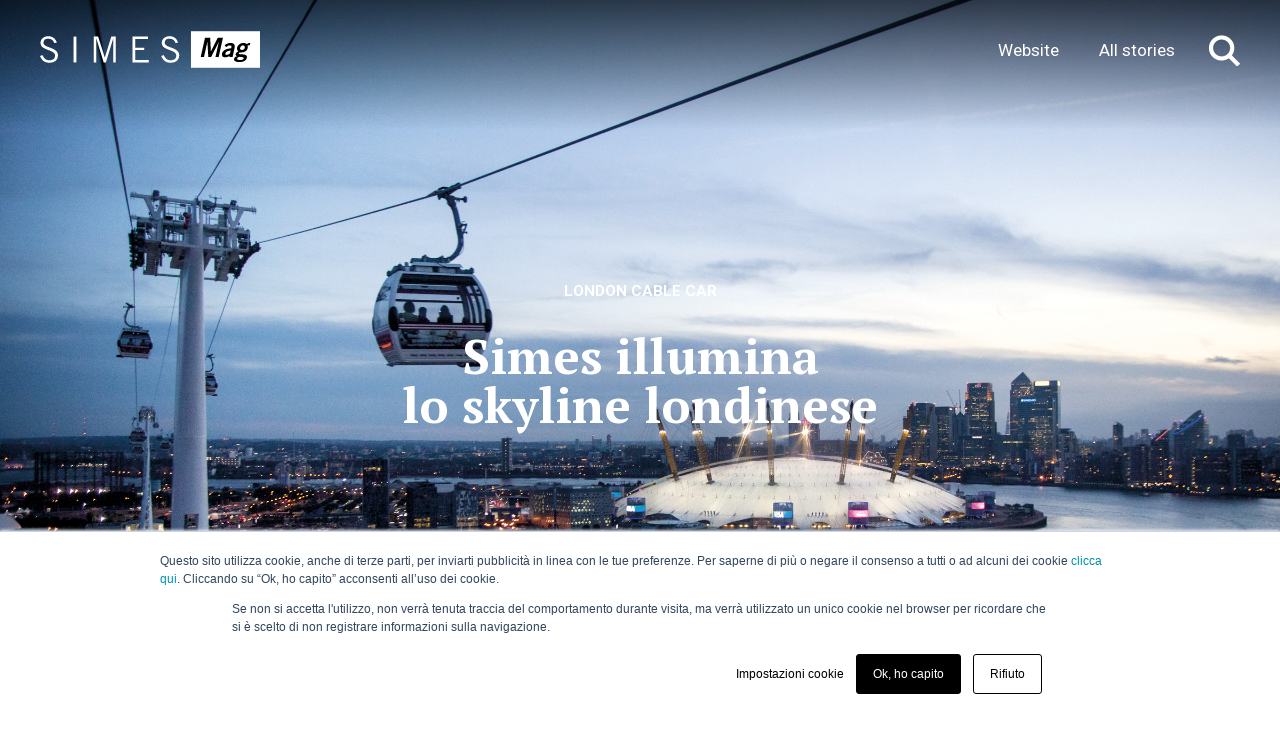

--- FILE ---
content_type: text/html; charset=UTF-8
request_url: https://blog.simes.it/it/illuminazione-london-cable-car-londra
body_size: 8851
content:
<!doctype html><html lang="en"><head>
    <!-- Required meta tags -->
    <meta charset="utf-8">
    <meta name="viewport" content="width=device-width, initial-scale=1, shrink-to-fit=no">
    <title>Simes illumina lo skyline londinese</title>
    <meta name="description" content="London Cable Car: la luce di Simes accende la funivia che conduce da un capo all’altro del Tamigi e arricchisce lo skyline notturno londinese.">
    <meta name="google-site-verification" content="_2VrsQnuViMlTY50temA5BGFLlzAR1-aqeYT5klqhiU">
    <meta name="viewport" content="width=device-width, initial-scale=1">

    <script src="/hs/hsstatic/jquery-libs/static-1.1/jquery/jquery-1.7.1.js"></script>
<script>hsjQuery = window['jQuery'];</script>
    <meta property="og:description" content="London Cable Car: la luce di Simes accende la funivia che conduce da un capo all’altro del Tamigi e arricchisce lo skyline notturno londinese.">
    <meta property="og:title" content="Simes illumina lo skyline londinese">
    <meta name="twitter:description" content="London Cable Car: la luce di Simes accende la funivia che conduce da un capo all’altro del Tamigi e arricchisce lo skyline notturno londinese.">
    <meta name="twitter:title" content="Simes illumina lo skyline londinese">

    

    
    <style>
a.cta_button{-moz-box-sizing:content-box !important;-webkit-box-sizing:content-box !important;box-sizing:content-box !important;vertical-align:middle}.hs-breadcrumb-menu{list-style-type:none;margin:0px 0px 0px 0px;padding:0px 0px 0px 0px}.hs-breadcrumb-menu-item{float:left;padding:10px 0px 10px 10px}.hs-breadcrumb-menu-divider:before{content:'›';padding-left:10px}.hs-featured-image-link{border:0}.hs-featured-image{float:right;margin:0 0 20px 20px;max-width:50%}@media (max-width: 568px){.hs-featured-image{float:none;margin:0;width:100%;max-width:100%}}.hs-screen-reader-text{clip:rect(1px, 1px, 1px, 1px);height:1px;overflow:hidden;position:absolute !important;width:1px}
</style>

<link rel="stylesheet" href="https://blog.simes.it/hubfs/hub_generated/module_assets/1/5876156970/1740990282428/module_rh_-_Site_Search_Input.min.css">
    <script type="application/ld+json">
{"@context":"https://schema.org","@type":"VideoObject","contentUrl":"https://3302272.fs1.hubspotusercontent-na1.net/hubfs/3302272/Video%20meeting%20digital/SIMES%20webconference%20-%20Progettazione%20-%20teaser%20ITA.mp4","dateModified":"2025-09-09T06:40:01.054Z","duration":"PT29S","height":1080,"name":"SIMES webconference - Progettazione - teaser ITA","thumbnailUrl":"https://api-na1.hubapi.com/filemanager/api/v3/files/thumbnail-redirect/35791006810?portalId=3302272&size=medium","uploadDate":"2021-11-05T09:17:02.048Z","width":1920}</script>


    



<meta property="og:image" content="https://blog.simes.it/hubfs/london-cable-car-lighting-facebook.jpg">
<meta property="og:image:width" content="2400">
<meta property="og:image:height" content="1200">

<meta name="twitter:image" content="https://blog.simes.it/hubfs/london-cable-car-lighting-facebook.jpg">


<meta property="og:url" content="https://blog.simes.it/it/illuminazione-london-cable-car-londra">
<meta name="twitter:card" content="summary_large_image">

<link rel="canonical" href="https://blog.simes.it/it/illuminazione-london-cable-car-londra">

<meta property="og:type" content="article">
<link rel="alternate" type="application/rss+xml" href="https://blog.simes.it/it/rss.xml">
<meta name="twitter:domain" content="blog.simes.it">
<script src="//platform.linkedin.com/in.js" type="text/javascript">
    lang: it_IT
</script>

<meta http-equiv="content-language" content="it">






    <link rel="stylesheet" href="https://maxcdn.bootstrapcdn.com/bootstrap/3.3.7/css/bootstrap.min.css" integrity="sha384-BVYiiSIFeK1dGmJRAkycuHAHRg32OmUcww7on3RYdg4Va+PmSTsz/K68vbdEjh4u" crossorigin="anonymous">
    <link rel="stylesheet" href="https://use.fontawesome.com/releases/v5.0.13/css/all.css" integrity="sha384-DNOHZ68U8hZfKXOrtjWvjxusGo9WQnrNx2sqG0tfsghAvtVlRW3tvkXWZh58N9jp" crossorigin="anonymous">
    <link rel="stylesheet" href="https://blog.simes.it/hubfs/hub_generated/template_assets/1/5851838315/1740703363710/template_rh-blog-styles.min.css">

  <meta name="generator" content="HubSpot"></head>
  <body>
    <nav class="navbar-fixed-top">
      <div class="container-fluid navbar-cont">
        <div class="navbar-header">
          <button type="button" class="navbar-toggle collapsed" data-toggle="collapse" data-target="#navbar" aria-expanded="false" aria-controls="navbar">
            <span class="sr-only">Toggle navigation</span>
            <span class="icon-bar"></span>
            <span class="icon-bar"></span>
            <span class="icon-bar"></span>
          </button>
          <a class="logo" href="https://blog.simes.it/it"><img src="https://blog.simes.it/hubfs/rh%20-%20blog/logo.svg" onerror="this.onerror=null; this.src='https://cdn2.hubspot.net/hubfs/3302272/rh%20-%20blog/logo.png'"></a>
        </div>
        <div id="navbar" class="navbar-collapse collapse">
          <ul class="nav navbar-nav navbar-right">
            <li class="cerca-nav"><div id="hs_cos_wrapper_module_1529321292217255" class="hs_cos_wrapper hs_cos_wrapper_widget hs_cos_wrapper_type_module" style="" data-hs-cos-general-type="widget" data-hs-cos-type="module"><div class="hs-search-field"> 
    <div class="hs-search-field__bar"> 
      <form action="/search">
        <input type="search" class="hs-search-field__input" name="term" autocomplete="off" placeholder="Search in Simes Blog">
        
      </form>
    </div>
    <ul class="hs-search-field__suggestions"></ul>
</div></div></li>
            <li><a href="https://blog.simes.it/it/all">All stories</a>
               
              <ul class="sub-m">
                
                <li><a href="https://blog.simes.it/it/tag/wellbeing">Wellbeing</a></li>
                
                <li><a href="https://blog.simes.it/it/tag/projects">Projects</a></li>
                
                <li><a href="https://blog.simes.it/it/tag/design">Design</a></li>
                
                <li><a href="https://blog.simes.it/it/tag/heritage">Heritage</a></li>
                
                <li><a href="https://blog.simes.it/it/tag/events">Events</a></li>
                
              </ul>
            </li>
            <li><a href="https://www.simes.it/it" target="_blank">Website</a></li>
          </ul>
        </div><!--/.nav-collapse -->
        <div class="lens"></div>
      </div>
    </nav>
		<div id="hs_cos_wrapper_module_152889836784946" class="hs_cos_wrapper hs_cos_wrapper_widget hs_cos_wrapper_type_module" style="" data-hs-cos-general-type="widget" data-hs-cos-type="module"><div class="container-fluid hero post" style="background-image:url('https://blog.simes.it/hubfs/London%20Cable%20Car/london-cable-car-lighting.jpg'); background-position:center right">
      <div class="hero-container">
        <div class="hero-txt">
          <div class="hero-details"><p style="color:#FFFFFF">LONDON CABLE CAR</p></div>
          <div class="hero-content"><h1 style="color:#FFFFFF">Simes illumina <br> lo skyline londinese</h1></div>
        </div>
        <div class="scroll-down fw"></div>
      </div>
    </div></div>
    <div class="container-fluid post-container  blog-contents">
        <div class="col-lg-8 col-lg-offset-2 col-md-10 col-md-offset-1 post-subcontainer">
          <div id="hs_cos_wrapper_module_15289010782431000" class="hs_cos_wrapper hs_cos_wrapper_widget hs_cos_wrapper_type_module" style="" data-hs-cos-general-type="widget" data-hs-cos-type="module"><div class="row">
  <div class="col-sm-8 col-sm-offset-2 col-xs-10 col-xs-offset-1 post-details">
    
       
      <!--<br>--><p style="line-height: 1;">&nbsp;</p>
<strong><span style="color: #333333;">Credits: </span></strong><span style="color: #333333;">London Cable Car</span><br><strong><span style="color: #333333;">Location</span></strong><span style="color: #333333;">: London (United Kingdom)</span><br><strong style="color: #333333;">Architectural Project</strong><span style="color: #333333;">: </span><span style="color: #333333;">Wilkinson Eyre Architects</span><br><strong><span style="color: #333333;">Financed by:</span></strong><span style="color: #333333;"> The Emirates Air Line </span><br><strong><span style="color: #333333;">Progetto Lighting:</span></strong><span style="color: #333333;">&nbsp;Simes</span><hr>
  </div>
</div>
		
		<div class="row">
      <div class="col-sm-8 col-sm-offset-2 col-xs-10 col-xs-offset-1 post-txt capolettera"><span id="hs_cos_wrapper_post_body" class="hs_cos_wrapper hs_cos_wrapper_meta_field hs_cos_wrapper_type_rich_text" style="" data-hs-cos-general-type="meta_field" data-hs-cos-type="rich_text"><p><strong style="background-color: transparent;"><em>Il </em></strong><strong><span style="color: #212121; background-color: white;">London Cable Car si integra alla rete di trasporto londinese in occasione dei giochi della XXX Olimpiade, per sostenerne il traffico viario offrendo una meravigliosa vista sulla città. La luce di Simes accende la funivia che conduce da un capo all’altro del Tamigi e arricchisce lo skyline notturno londinese.</span></strong></p>
<!--more-->
<p>&nbsp;</p></span></div>
    </div>
		

  <div class="row">
    
    
    <div class="col-sm-8 col-sm-offset-2 col-xs-10 col-xs-offset-1 post-txt "><p>La <strong><a href="https://www.visitlondon.com/it/cosa-fare/luogo/25549367-emirates-air-line-cable-car" rel="noopener" target="_blank">London Cable Car</a></strong>, anche nota come Thames Cable Car, è una cabinovia della città di Londra, che attraversa il fiume Tamigi e collega la penisola di Greenwich con i Royal Docks. Essa costituisce la prima cabinovia urbana del Regno Unito ed è stata finanziata dalla compagnia aerea <strong><a href="https://www.emiratesairline.co.uk/" rel="noopener" target="_blank">Emirates Air Line</a></strong> con un investimento di 36 milioni di sterline.<br><br>La struttura è stata realizzata per supportare il traffico viario durante i giochi della XXX Olimpiade, che si sono svolti a Londra dal 27 luglio al 12 agosto 2012. Progettata dai <strong><a href="https://www.wilkinsoneyre.com/" rel="noopener" target="_blank">Wilkinson Eyre Architects</a></strong>, essa attraversa il Tamigi ad un’altezza di 93 metri e si compone di 34 cabine, ciascuna delle quali trasporta dieci persone; la struttura può trasportare 2.500 passeggeri ogni ora, in modo analogo a quanto farebbero cinquanta autobus.</p></div>
    
  </div>

  <div class="row">
    
    
    <div class="col-sm-8 col-sm-offset-2 col-xs-10 col-xs-offset-1 post-img">
      <img src="https://blog.simes.it/hubfs/London%20Cable%20Car/stazione-london-cable-car.jpg" alt="stazione-london-cable-car">
      
      
    </div>
    
  </div>

  <div class="row">
    
    
    <div class="col-sm-8 col-sm-offset-2 col-xs-10 col-xs-offset-1 post-txt "><p>La cabinovia rappresenta oggi una delle opere più interessanti che si siano integrate all’infrastruttura di Londra negli ultimi anni. Il viaggio attraverso il Tamigi fornisce un panorama di alcune delle aree più ricche di opportunità nella capitale. Le stazioni, poste sui due lati del fiume, sono state i principali catalizzatori che hanno contribuito a trasformare questa zona in un vivace quartiere metropolitano con nuove imprese, case e opportunità di lavoro: del resto, la grande crescita economica è sempre stata preceduta dallo sviluppo infrastrutturale.</p>
<h1 style="text-align: center;"><em>“Con orgoglio SIMES ha dato luce al progetto, illuminando interamente i due terminali e anche le tre torri a elica che si ergono come sculture sulle acque del Tamigi”.</em></h1></div>
    
  </div>

  <div class="row">
    
    
    <div class="col-sm-12 post-img img-large">
      <img src="https://blog.simes.it/hubfs/London%20Cable%20Car/london-cable-car-lighting-cabinovia.jpg" alt="london-cable-car-lighting-cabinovia">
      
      
    </div>
    
  </div>

  <div class="row">
    
    
    <div class="col-sm-8 col-sm-offset-2 col-xs-10 col-xs-offset-1 post-txt "><p>Le due stazioni, Greenwich Peninsula e Royal Docks, sono una coppia di padiglioni visivamente leggeri e dal vetro smaltato e si trovano ognuno su un lato opposto del fiume. La parte più interessante del progetto illuminotecnico è costituita dall’illuminazione delle vetrate interne. Il vetro è un materiale molto particolare, perché non è in grado di “catturare” la luce, mentre al contrario, generalmente la riflette. Per garantire un effetto materico e far risaltare i volumi dell’involucro architettonico, il progettista ha elaborato una soluzione innovativa. Dei <strong><a href="https://www.simes.it/it/overview/135/minilinear-miniround" rel="noopener" target="_blank">Minilinear</a></strong>&nbsp;full glass versione speciale, con 21 LED e lenti rotosimmetriche di 5° sono stati disposti a ridosso della parete vitrea all’interno della struttura e la illumina in radenza dal basso verso l’alto. In questo modo è stata ottenuta una splendida distribuzione di luce, straordinariamente uniforme su tutta la superficie vetrata sia in altezza che in lunghezza.</p></div>
    
  </div>

  <div class="row">
    
    
    <div class="col-sm-8 col-sm-offset-2 col-xs-10 col-xs-offset-1 post-img">
      <img src="https://blog.simes.it/hubfs/London%20Cable%20Car/london-cable-car-lighting-stairs.jpg" alt="london-cable-car-lighting-stairs">
      
      
    </div>
    
  </div>

  <div class="row">
    
    
    <div class="col-sm-8 col-sm-offset-2 col-xs-10 col-xs-offset-1 post-txt "><p style="margin-top: 0cm; margin-right: 0cm; margin-bottom: 7.5pt; padding-left: 0cm;">Degli <strong><a href="https://www.simes.it/it/overview/31/slot-tondo" rel="noopener" target="_blank">effetti a parete Slot</a></strong> sono invece ancorati alla struttura in metallo superiore e sono in grado di illuminare le scale garantendo un’illuminazione puntuale e ben direzionata per le aree di transito.</p></div>
    
  </div>

  <div class="row">
    
    
    <div class="col-sm-12 post-img img-large">
      <img src="https://blog.simes.it/hubfs/London%20Cable%20Car/Emirates%20Cable%20Car%20-11%2072%20dpi.jpg" alt="Emirates Cable Car -11 72 dpi">
      
      
    </div>
    
  </div>

  <div class="row">
    
    
    <div class="col-sm-8 col-sm-offset-2 col-xs-10 col-xs-offset-1 post-txt "><p>Le zone d’ingresso alla stazione, sono illuminate con downlight fascio ampio <a href="https://www.simes.it/it/overview/170/zip-down-light-comfort" rel="noopener" target="_blank">ZIP DOWNLIGHT COMFORT</a>, che consentono di illuminare il modo funzionale le aree legate all'operatività nella stazione, garantendo il massimo comfort visivo.</p></div>
    
  </div>

  <div class="row">
    
    
    <div class="col-sm-8 col-sm-offset-2 col-xs-10 col-xs-offset-1 post-img">
      <img src="https://blog.simes.it/hubfs/London%20Cable%20Car/Emirates%20Cable%20Car%20-22-1.jpg" alt="Emirates Cable Car -22-1">
      
      
    </div>
    
  </div>

  <div class="row">
    
    
    <div class="col-sm-8 col-sm-offset-2 col-xs-10 col-xs-offset-1 post-txt "><p>Protagonisti del progetto, insieme i Mini Linear, sono poi i <strong><a href="https://www.simes.it/it/overview/49/focus" rel="noopener" target="_blank">proiettori Focus di Simes,</a></strong> che si integrano perfettamente nel progetto sia per stile che per intensità luminosa del fascio. Design moderno, robustezza meccanica e resistenza agli agenti atmosferici, grande precisione ottica: FOCUS rappresenta la perfetta sintesi delle caratteristiche indispensabili per un proiettore ad alte prestazioni illuminotecniche.</p></div>
    
  </div>

  <div class="row">
    
    
    <div class="col-sm-8 col-sm-offset-2 col-xs-10 col-xs-offset-1 post-img">
      <img src="https://blog.simes.it/hubfs/London%20Cable%20Car/focus-proiettori-london-cable-car.jpg" alt="focus-proiettori-london-cable-car">
      
      
    </div>
    
  </div>

  <div class="row">
    
    
    <div class="col-sm-8 col-sm-offset-2 col-xs-10 col-xs-offset-1 post-txt "><p>La fune della cabinovia si regge su tre torri di torsione che ne custodiscono i cavi. La forma scultorea delle tre torri dell'Emirate Air Line rende un'incredibile aggiunta alla skyline di Londra. La loro struttura aperta e spirale unisce l'ingegneria e l'estetica per fornire una costruzione visiva leggera che minimizza la massa percepita. Dei proiettori <strong><a href="https://www.simes.it/it/overview/49/focus" rel="noopener" target="_blank">Mega Focus</a></strong> di Simes sono stati installati alla base ed in cima alle torri, con i fasci concentrici a riempire di luce i volumi cavi.</p></div>
    
  </div>

  <div class="row">
    
    
    <div class="col-sm-8 col-sm-offset-2 col-xs-10 col-xs-offset-1 post-img">
      <img src="https://blog.simes.it/hubfs/London%20Cable%20Car/london-cable-car-lighting%20-%20Copia.jpg" alt="london-cable-car-lighting - Copia">
      
      
    </div>
    
  </div>

  <div class="row">
    
    
    <div class="col-sm-8 col-sm-offset-2 col-xs-10 col-xs-offset-1 post-txt "><script type="text/javascript" src="//js.hsforms.net/forms/v2.js" charset="utf-8"></script><h3 class="p4"><span class="s1" style="color: #000000;">CONTATTA I NOSTRI ESPERTI</span></h3>
<p class="p1">Queste e molte altre soluzioni ancora rappresentano la risposta di Simes rispetto all'esigenza ricorrente del lighting designer di&nbsp; illuminare con una luce di qualità lo spazio adiacente all'architettura residenziale per favorire l'integrazione tra indoor e outdoor. Se desideri ricevere maggiori informazioni non esitare a contattarci. Puoi anche fissare un webmeeting con noi per ricevere supporto sul tuo specifico progetto.</p>
<p class="p1">&nbsp;</p>
<div class="hs-video-widget" data-hsv-embed-id="83899b90-ca47-4c90-b41b-adf7c2732c5b">
  <div class="hs-video-container" style="max-width: 1920px; margin: 0 auto;">
    <div class="hs-video-wrapper" style="position: relative; height: 0; padding-bottom: 56.25%">
      <iframe data-hsv-src="https://play.hubspotvideo.com/v/3302272/id/35791006814" referrerpolicy="origin" sandbox="allow-forms allow-scripts allow-same-origin allow-popups" allow="autoplay; fullscreen;" style="position: absolute !important; width: 100% !important; height: 100% !important; left: 0; top: 0; border: 0 none; pointer-events: initial" title="HubSpot Video" loading="lazy" data-hsv-id="35791006814" data-hsv-style="" data-hsv-width="1920" data-hsv-height="1080" data-hsv-autoplay="false" data-hsv-loop="false" data-hsv-muted="false" data-hsv-hidden-controls="false" data-hsv-full-width="false"></iframe>
    </div>
  </div>
</div>
<p class="p1">&nbsp;</p>
<!--[if lte IE 8]>
<script charset="utf-8" type="text/javascript" src="//js.hsforms.net/forms/v2-legacy.js"></script>
<![endif]-->
<script type="text/javascript" src="//js.hsforms.net/forms/v2.js" charset="utf-8"></script>
<script>
  hbspt.forms.create({
	portalId: "3302272",
	formId: "7b74a381-153b-4656-b50b-d54c17ddaa5a"
});
</script></div>
    
  </div>






</div>
        </div>
        <div class="post-share-sx">
          <a href="https://www.facebook.com/sharer/sharer.php?u=https://blog.simes.it/it/illuminazione-london-cable-car-londra" target="_blank"><i class="fab fa-facebook-square"></i></a> <br>
          <a class="symbol pinterest-color" data-pin-do="buttonPin" data-pin-custom="true" data-pin-tall="true" data-pin-round="true" href="https://www.pinterest.com/pin/create/button/?url=https://blog.simes.it/it/illuminazione-london-cable-car-londra&amp;media=&amp;description=Il%20London%20Cable%20Car%20si%20integra%20alla%20rete%20di%20trasporto%20londinese%20in%20occasione%20dei%20giochi%20della%20XXX%20Olimpiade,%20per%20sostenerne%20il%20traffico%20viario%20offrendo%20una%20meravigliosa%20vista%20sulla%20città.%20La%20luce%20di%20Simes%20accende%20la%20funivia%20che%20conduce%20da%20un%20capo%20all’altro%20del%20Tamigi%20e%20arricchisce%20lo%20skyline%20notturno%20londinese."><img src="https://blog.simes.it/hubfs/rh%20-%20blog/pinterest-square.svg" height="38"></a><br>
          
					
          <a href="https://www.linkedin.com/shareArticle?mini=true&amp;url=https://blog.simes.it/it/illuminazione-london-cable-car-londra" target="_blank"><i class="fab fa-linkedin-in"></i></a> <br>
          <a href="mailto:?subject=&amp;body=https://blog.simes.it/it/illuminazione-london-cable-car-londra"><i class="fas fa-envelope"></i></a>
        </div>

        <div class="text-center post-share-bt">
          <a href="https://www.facebook.com/sharer/sharer.php?u=https://blog.simes.it/it/illuminazione-london-cable-car-londra" target="_blank"><i class="fab fa-facebook-square"></i></a>
          <a class="symbol pinterest-color" data-pin-do="buttonPin" data-pin-custom="true" data-pin-tall="true" data-pin-round="true" href="https://www.pinterest.com/pin/create/button/?url=https://blog.simes.it/it/illuminazione-london-cable-car-londra&amp;media=&amp;description=Il%20London%20Cable%20Car%20si%20integra%20alla%20rete%20di%20trasporto%20londinese%20in%20occasione%20dei%20giochi%20della%20XXX%20Olimpiade,%20per%20sostenerne%20il%20traffico%20viario%20offrendo%20una%20meravigliosa%20vista%20sulla%20città.%20La%20luce%20di%20Simes%20accende%20la%20funivia%20che%20conduce%20da%20un%20capo%20all’altro%20del%20Tamigi%20e%20arricchisce%20lo%20skyline%20notturno%20londinese."><img src="https://blog.simes.it/hubfs/rh%20-%20blog/pinterest-square.svg" height="38"></a>
          
          
          <a href="https://www.linkedin.com/shareArticle?mini=true&amp;url=https://blog.simes.it/it/illuminazione-london-cable-car-londra" target="_blank"><i class="fab fa-linkedin-in"></i></a>
          <a href="mailto:?subject=&amp;body=https://blog.simes.it/it/illuminazione-london-cable-car-londra"><i class="fas fa-envelope"></i></a>
          
        </div>
    </div>


<div id="hs_cos_wrapper_module_15320121389782340" class="hs_cos_wrapper hs_cos_wrapper_widget hs_cos_wrapper_type_module" style="" data-hs-cos-general-type="widget" data-hs-cos-type="module"><div class="container-fluid footer"> <div class="container"> <div class="col-lg-3 hide-md b-space"> <h6><a class="logo" href="https://blog.simes.it/it"><img src="https://blog.simes.it/hubfs/rh%20-%20blog/logo.svg" onerror="this.onerror=null; this.src='https://cdn2.hubspot.net/hubfs/3302272/rh%20-%20blog/logo.png'"></a></h6><p>“Light for all around the building” è la nostra missione. Più che produrre apparecchi d'illuminazione per esterni, SIMES produce emozioni per l'architettura, per il paesaggio, per i contesti privati e per gli spazi urbani. Luce dove serve e quando serve, per illuminare, per ispirare nel tempo, per fondersi e per scomparire nell'architettura.</p></div><div class="col-lg-3 col-md-4 col-sm-6"> <div class="col-sm-6 b-space" style="padding-right: 0px;"> <h6>Stories</h6><ul><li><a href="https://blog.simes.it/it/tag/wellbeing">Wellbeing</a></li><li><a href="https://blog.simes.it/it/tag/projects">Projects</a></li><li><a href="https://blog.simes.it/it/tag/design">Design</a></li><li><a href="https://blog.simes.it/it/tag/heritage">Heritage</a></li><li><a href="https://blog.simes.it/it/tag/events">Events</a></li></ul> </div><div class="col-sm-6 b-space"> <h6>Website</h6><span id="hs_cos_wrapper_module_15320121389782340_IT_website_menu" class="hs_cos_wrapper hs_cos_wrapper_widget hs_cos_wrapper_type_menu" style="" data-hs-cos-general-type="widget" data-hs-cos-type="menu"><div id="hs_menu_wrapper_module_15320121389782340_IT_website_menu" class="hs-menu-wrapper active-branch flyouts hs-menu-flow-horizontal" role="navigation" data-sitemap-name="rh - blog IT - footer &quot;Website Menu&quot;" data-menu-id="5977054845" aria-label="Navigation Menu">
 <ul role="menu">
  <li class="hs-menu-item hs-menu-depth-1" role="none"><a href="https://www.simes.it/it/" role="menuitem" target="_blank" rel="noopener">WEBSITE</a></li>
  <li class="hs-menu-item hs-menu-depth-1" role="none"><a href="https://www.simes.it/it/contacts/" role="menuitem" target="_blank" rel="noopener">CONTACTS</a></li>
 </ul>
</div></span></div></div><div class="col-lg-3 col-md-4 col-sm-6 b-space newsletter"> <h6>Newsletter</h6><span id="hs_cos_wrapper_module_15320121389782340_" class="hs_cos_wrapper hs_cos_wrapper_widget hs_cos_wrapper_type_form" style="" data-hs-cos-general-type="widget" data-hs-cos-type="form"><h3 id="hs_cos_wrapper_form_990584302_title" class="hs_cos_wrapper form-title" data-hs-cos-general-type="widget_field" data-hs-cos-type="text"></h3>

<div id="hs_form_target_form_990584302"></div>









</span><div style="clear:both; display:block"></div><p></p><p> </p></div><div class="col-lg-3 col-md-4 col-sm-12 "> <div class="social b-space"> <ul> <li><a href="https://it-it.facebook.com/simes.official/"><i class="fab fa-facebook-f"></i></a></li><li><a href="https://www.linkedin.com/company/simes-spa/"><i class="fab fa-linkedin-in"></i></a></li><li><a href="https://www.instagram.com/simes_light"><i class="fab fa-instagram"></i></a></li><li><a href="https://www.pinterest.it/simeslighting/"><i class="fab fa-pinterest-p"></i></a></li><li><a href="https://www.youtube.com/channel/UCjA4t8tJ6e_PUji0dSfaCyA"><i class="fab fa-youtube"></i></a></li><li><a href="https://vimeo.com/simesspa"><i class="fab fa-vimeo-v"></i></a></li></ul> <div class="pin-w"><a data-pin-do="embedUser" data-pin-board-width="100%" data-pin-scale-height="240" data-pin-scale-width="50" href="https://it.pinterest.com/simeslighting/"></a></div></div></div></div><div class="container"> <div class="col-xs-12 copy"> <div class="col-sm-10">© 2023 Simes S.p.A. Tutti i diritti riservati Cod. Fisc. e Partita IVA: 00436080170 <a href="https://www.simes.it/it/page/privacy-cookie" rel="noopener" target="_blank">Privacy policy</a> <a href="https://www.simes.it/it/page/privacy-cookie" rel="noopener" target="_blank">Terms of use</a> <a href="#" onclick="window._hsp = window._hsp || []; window._hsp.push(['showBanner']); return false;">Cookie Settings</a></div><div class="col-sm-2 foot-lang"><a href="https://blog.simes.it/it" class="active">IT</a> <a href="https://blog.simes.it/en">EN</a></div></div></div></div></div>

		
<!-- HubSpot performance collection script -->
<script defer src="/hs/hsstatic/content-cwv-embed/static-1.1293/embed.js"></script>
<script>
var hsVars = hsVars || {}; hsVars['language'] = 'it';
</script>

<script src="/hs/hsstatic/cos-i18n/static-1.53/bundles/project.js"></script>
<script src="https://blog.simes.it/hubfs/hub_generated/module_assets/1/5876156970/1740990282428/module_rh_-_Site_Search_Input.min.js"></script>
<!-- HubSpot Video embed loader -->
<script async data-hs-portal-id="3302272" data-hs-ignore="true" data-cookieconsent="ignore" data-hs-page-id="37901221241" src="https://static.hsappstatic.net/video-embed/ex/loader.js"></script>
<script src="/hs/hsstatic/keyboard-accessible-menu-flyouts/static-1.17/bundles/project.js"></script>

    <!--[if lte IE 8]>
    <script charset="utf-8" src="https://js.hsforms.net/forms/v2-legacy.js"></script>
    <![endif]-->

<script data-hs-allowed="true" src="/_hcms/forms/v2.js"></script>

    <script data-hs-allowed="true">
        var options = {
            portalId: '3302272',
            formId: 'ab33314e-97a0-4707-a272-1bc0c7cd6bf8',
            formInstanceId: '6895',
            
            pageId: '37901221241',
            
            region: 'na1',
            
            
            
            
            pageName: "Simes illumina lo skyline londinese",
            
            
            
            inlineMessage: "Grazie per aver inviato il modulo.",
            
            
            rawInlineMessage: "Grazie per aver inviato il modulo.",
            
            
            hsFormKey: "f777eb81a24ca05143598d2fbf79eb82",
            
            
            css: '',
            target: '#hs_form_target_form_990584302',
            
            
            
            
            
            
            
            contentType: "blog-post",
            
            
            
            formsBaseUrl: '/_hcms/forms/',
            
            
            
            formData: {
                cssClass: 'hs-form stacked hs-custom-form'
            }
        };

        options.getExtraMetaDataBeforeSubmit = function() {
            var metadata = {};
            

            if (hbspt.targetedContentMetadata) {
                var count = hbspt.targetedContentMetadata.length;
                var targetedContentData = [];
                for (var i = 0; i < count; i++) {
                    var tc = hbspt.targetedContentMetadata[i];
                     if ( tc.length !== 3) {
                        continue;
                     }
                     targetedContentData.push({
                        definitionId: tc[0],
                        criterionId: tc[1],
                        smartTypeId: tc[2]
                     });
                }
                metadata["targetedContentMetadata"] = JSON.stringify(targetedContentData);
            }

            return metadata;
        };

        hbspt.forms.create(options);
    </script>


<!-- Start of HubSpot Analytics Code -->
<script type="text/javascript">
var _hsq = _hsq || [];
_hsq.push(["setContentType", "blog-post"]);
_hsq.push(["setCanonicalUrl", "https:\/\/blog.simes.it\/it\/illuminazione-london-cable-car-londra"]);
_hsq.push(["setPageId", "37901221241"]);
_hsq.push(["setContentMetadata", {
    "contentPageId": 37901221241,
    "legacyPageId": "37901221241",
    "contentFolderId": null,
    "contentGroupId": 5873320771,
    "abTestId": null,
    "languageVariantId": 37901221241,
    "languageCode": "it",
    
    
}]);
</script>

<script type="text/javascript" id="hs-script-loader" async defer src="/hs/scriptloader/3302272.js"></script>
<!-- End of HubSpot Analytics Code -->


<script type="text/javascript">
var hsVars = {
    render_id: "a6cb5b07-3c66-41d8-b426-e24e11fc7e93",
    ticks: 1767436339686,
    page_id: 37901221241,
    
    content_group_id: 5873320771,
    portal_id: 3302272,
    app_hs_base_url: "https://app.hubspot.com",
    cp_hs_base_url: "https://cp.hubspot.com",
    language: "it",
    analytics_page_type: "blog-post",
    scp_content_type: "",
    
    analytics_page_id: "37901221241",
    category_id: 3,
    folder_id: 0,
    is_hubspot_user: false
}
</script>


<script defer src="/hs/hsstatic/HubspotToolsMenu/static-1.432/js/index.js"></script>



<div id="fb-root"></div>
  <script>(function(d, s, id) {
  var js, fjs = d.getElementsByTagName(s)[0];
  if (d.getElementById(id)) return;
  js = d.createElement(s); js.id = id;
  js.src = "//connect.facebook.net/it_IT/sdk.js#xfbml=1&version=v3.0";
  fjs.parentNode.insertBefore(js, fjs);
 }(document, 'script', 'facebook-jssdk'));</script> <script>!function(d,s,id){var js,fjs=d.getElementsByTagName(s)[0];if(!d.getElementById(id)){js=d.createElement(s);js.id=id;js.src="https://platform.twitter.com/widgets.js";fjs.parentNode.insertBefore(js,fjs);}}(document,"script","twitter-wjs");</script>
 


		<script async defer src="//assets.pinterest.com/js/pinit.js"></script>
    <script src="https://ajax.googleapis.com/ajax/libs/jquery/1.12.4/jquery.min.js"></script>
		<script src="https://blog.simes.it/hubfs/hub_generated/template_assets/1/5878907487/1740703364944/template_slick.js"></script>
    <!-- Latest compiled and minified JavaScript -->
    <script src="https://maxcdn.bootstrapcdn.com/bootstrap/3.3.7/js/bootstrap.min.js" integrity="sha384-Tc5IQib027qvyjSMfHjOMaLkfuWVxZxUPnCJA7l2mCWNIpG9mGCD8wGNIcPD7Txa" crossorigin="anonymous"></script>
    <script src="https://blog.simes.it/hubfs/hub_generated/template_assets/1/5879411588/1740703365790/template_rh-main.js"></script>
 
  
<!-- This site is converting visitors into subscribers and customers with OptinMonster - https://optinmonster.com -->
<!--<script type="text/javascript" src="https://a.optmnstr.com/app/js/api.min.js" data-account="54954" data-user="48767" async></script>-->
<!-- / https://optinmonster.com -->
</body></html>

--- FILE ---
content_type: text/html; charset=utf-8
request_url: https://www.google.com/recaptcha/enterprise/anchor?ar=1&k=6LdGZJsoAAAAAIwMJHRwqiAHA6A_6ZP6bTYpbgSX&co=aHR0cHM6Ly9ibG9nLnNpbWVzLml0OjQ0Mw..&hl=it&v=N67nZn4AqZkNcbeMu4prBgzg&size=invisible&badge=inline&anchor-ms=20000&execute-ms=30000&cb=xkg6rhr49zzz
body_size: 48998
content:
<!DOCTYPE HTML><html dir="ltr" lang="it"><head><meta http-equiv="Content-Type" content="text/html; charset=UTF-8">
<meta http-equiv="X-UA-Compatible" content="IE=edge">
<title>reCAPTCHA</title>
<style type="text/css">
/* cyrillic-ext */
@font-face {
  font-family: 'Roboto';
  font-style: normal;
  font-weight: 400;
  font-stretch: 100%;
  src: url(//fonts.gstatic.com/s/roboto/v48/KFO7CnqEu92Fr1ME7kSn66aGLdTylUAMa3GUBHMdazTgWw.woff2) format('woff2');
  unicode-range: U+0460-052F, U+1C80-1C8A, U+20B4, U+2DE0-2DFF, U+A640-A69F, U+FE2E-FE2F;
}
/* cyrillic */
@font-face {
  font-family: 'Roboto';
  font-style: normal;
  font-weight: 400;
  font-stretch: 100%;
  src: url(//fonts.gstatic.com/s/roboto/v48/KFO7CnqEu92Fr1ME7kSn66aGLdTylUAMa3iUBHMdazTgWw.woff2) format('woff2');
  unicode-range: U+0301, U+0400-045F, U+0490-0491, U+04B0-04B1, U+2116;
}
/* greek-ext */
@font-face {
  font-family: 'Roboto';
  font-style: normal;
  font-weight: 400;
  font-stretch: 100%;
  src: url(//fonts.gstatic.com/s/roboto/v48/KFO7CnqEu92Fr1ME7kSn66aGLdTylUAMa3CUBHMdazTgWw.woff2) format('woff2');
  unicode-range: U+1F00-1FFF;
}
/* greek */
@font-face {
  font-family: 'Roboto';
  font-style: normal;
  font-weight: 400;
  font-stretch: 100%;
  src: url(//fonts.gstatic.com/s/roboto/v48/KFO7CnqEu92Fr1ME7kSn66aGLdTylUAMa3-UBHMdazTgWw.woff2) format('woff2');
  unicode-range: U+0370-0377, U+037A-037F, U+0384-038A, U+038C, U+038E-03A1, U+03A3-03FF;
}
/* math */
@font-face {
  font-family: 'Roboto';
  font-style: normal;
  font-weight: 400;
  font-stretch: 100%;
  src: url(//fonts.gstatic.com/s/roboto/v48/KFO7CnqEu92Fr1ME7kSn66aGLdTylUAMawCUBHMdazTgWw.woff2) format('woff2');
  unicode-range: U+0302-0303, U+0305, U+0307-0308, U+0310, U+0312, U+0315, U+031A, U+0326-0327, U+032C, U+032F-0330, U+0332-0333, U+0338, U+033A, U+0346, U+034D, U+0391-03A1, U+03A3-03A9, U+03B1-03C9, U+03D1, U+03D5-03D6, U+03F0-03F1, U+03F4-03F5, U+2016-2017, U+2034-2038, U+203C, U+2040, U+2043, U+2047, U+2050, U+2057, U+205F, U+2070-2071, U+2074-208E, U+2090-209C, U+20D0-20DC, U+20E1, U+20E5-20EF, U+2100-2112, U+2114-2115, U+2117-2121, U+2123-214F, U+2190, U+2192, U+2194-21AE, U+21B0-21E5, U+21F1-21F2, U+21F4-2211, U+2213-2214, U+2216-22FF, U+2308-230B, U+2310, U+2319, U+231C-2321, U+2336-237A, U+237C, U+2395, U+239B-23B7, U+23D0, U+23DC-23E1, U+2474-2475, U+25AF, U+25B3, U+25B7, U+25BD, U+25C1, U+25CA, U+25CC, U+25FB, U+266D-266F, U+27C0-27FF, U+2900-2AFF, U+2B0E-2B11, U+2B30-2B4C, U+2BFE, U+3030, U+FF5B, U+FF5D, U+1D400-1D7FF, U+1EE00-1EEFF;
}
/* symbols */
@font-face {
  font-family: 'Roboto';
  font-style: normal;
  font-weight: 400;
  font-stretch: 100%;
  src: url(//fonts.gstatic.com/s/roboto/v48/KFO7CnqEu92Fr1ME7kSn66aGLdTylUAMaxKUBHMdazTgWw.woff2) format('woff2');
  unicode-range: U+0001-000C, U+000E-001F, U+007F-009F, U+20DD-20E0, U+20E2-20E4, U+2150-218F, U+2190, U+2192, U+2194-2199, U+21AF, U+21E6-21F0, U+21F3, U+2218-2219, U+2299, U+22C4-22C6, U+2300-243F, U+2440-244A, U+2460-24FF, U+25A0-27BF, U+2800-28FF, U+2921-2922, U+2981, U+29BF, U+29EB, U+2B00-2BFF, U+4DC0-4DFF, U+FFF9-FFFB, U+10140-1018E, U+10190-1019C, U+101A0, U+101D0-101FD, U+102E0-102FB, U+10E60-10E7E, U+1D2C0-1D2D3, U+1D2E0-1D37F, U+1F000-1F0FF, U+1F100-1F1AD, U+1F1E6-1F1FF, U+1F30D-1F30F, U+1F315, U+1F31C, U+1F31E, U+1F320-1F32C, U+1F336, U+1F378, U+1F37D, U+1F382, U+1F393-1F39F, U+1F3A7-1F3A8, U+1F3AC-1F3AF, U+1F3C2, U+1F3C4-1F3C6, U+1F3CA-1F3CE, U+1F3D4-1F3E0, U+1F3ED, U+1F3F1-1F3F3, U+1F3F5-1F3F7, U+1F408, U+1F415, U+1F41F, U+1F426, U+1F43F, U+1F441-1F442, U+1F444, U+1F446-1F449, U+1F44C-1F44E, U+1F453, U+1F46A, U+1F47D, U+1F4A3, U+1F4B0, U+1F4B3, U+1F4B9, U+1F4BB, U+1F4BF, U+1F4C8-1F4CB, U+1F4D6, U+1F4DA, U+1F4DF, U+1F4E3-1F4E6, U+1F4EA-1F4ED, U+1F4F7, U+1F4F9-1F4FB, U+1F4FD-1F4FE, U+1F503, U+1F507-1F50B, U+1F50D, U+1F512-1F513, U+1F53E-1F54A, U+1F54F-1F5FA, U+1F610, U+1F650-1F67F, U+1F687, U+1F68D, U+1F691, U+1F694, U+1F698, U+1F6AD, U+1F6B2, U+1F6B9-1F6BA, U+1F6BC, U+1F6C6-1F6CF, U+1F6D3-1F6D7, U+1F6E0-1F6EA, U+1F6F0-1F6F3, U+1F6F7-1F6FC, U+1F700-1F7FF, U+1F800-1F80B, U+1F810-1F847, U+1F850-1F859, U+1F860-1F887, U+1F890-1F8AD, U+1F8B0-1F8BB, U+1F8C0-1F8C1, U+1F900-1F90B, U+1F93B, U+1F946, U+1F984, U+1F996, U+1F9E9, U+1FA00-1FA6F, U+1FA70-1FA7C, U+1FA80-1FA89, U+1FA8F-1FAC6, U+1FACE-1FADC, U+1FADF-1FAE9, U+1FAF0-1FAF8, U+1FB00-1FBFF;
}
/* vietnamese */
@font-face {
  font-family: 'Roboto';
  font-style: normal;
  font-weight: 400;
  font-stretch: 100%;
  src: url(//fonts.gstatic.com/s/roboto/v48/KFO7CnqEu92Fr1ME7kSn66aGLdTylUAMa3OUBHMdazTgWw.woff2) format('woff2');
  unicode-range: U+0102-0103, U+0110-0111, U+0128-0129, U+0168-0169, U+01A0-01A1, U+01AF-01B0, U+0300-0301, U+0303-0304, U+0308-0309, U+0323, U+0329, U+1EA0-1EF9, U+20AB;
}
/* latin-ext */
@font-face {
  font-family: 'Roboto';
  font-style: normal;
  font-weight: 400;
  font-stretch: 100%;
  src: url(//fonts.gstatic.com/s/roboto/v48/KFO7CnqEu92Fr1ME7kSn66aGLdTylUAMa3KUBHMdazTgWw.woff2) format('woff2');
  unicode-range: U+0100-02BA, U+02BD-02C5, U+02C7-02CC, U+02CE-02D7, U+02DD-02FF, U+0304, U+0308, U+0329, U+1D00-1DBF, U+1E00-1E9F, U+1EF2-1EFF, U+2020, U+20A0-20AB, U+20AD-20C0, U+2113, U+2C60-2C7F, U+A720-A7FF;
}
/* latin */
@font-face {
  font-family: 'Roboto';
  font-style: normal;
  font-weight: 400;
  font-stretch: 100%;
  src: url(//fonts.gstatic.com/s/roboto/v48/KFO7CnqEu92Fr1ME7kSn66aGLdTylUAMa3yUBHMdazQ.woff2) format('woff2');
  unicode-range: U+0000-00FF, U+0131, U+0152-0153, U+02BB-02BC, U+02C6, U+02DA, U+02DC, U+0304, U+0308, U+0329, U+2000-206F, U+20AC, U+2122, U+2191, U+2193, U+2212, U+2215, U+FEFF, U+FFFD;
}
/* cyrillic-ext */
@font-face {
  font-family: 'Roboto';
  font-style: normal;
  font-weight: 500;
  font-stretch: 100%;
  src: url(//fonts.gstatic.com/s/roboto/v48/KFO7CnqEu92Fr1ME7kSn66aGLdTylUAMa3GUBHMdazTgWw.woff2) format('woff2');
  unicode-range: U+0460-052F, U+1C80-1C8A, U+20B4, U+2DE0-2DFF, U+A640-A69F, U+FE2E-FE2F;
}
/* cyrillic */
@font-face {
  font-family: 'Roboto';
  font-style: normal;
  font-weight: 500;
  font-stretch: 100%;
  src: url(//fonts.gstatic.com/s/roboto/v48/KFO7CnqEu92Fr1ME7kSn66aGLdTylUAMa3iUBHMdazTgWw.woff2) format('woff2');
  unicode-range: U+0301, U+0400-045F, U+0490-0491, U+04B0-04B1, U+2116;
}
/* greek-ext */
@font-face {
  font-family: 'Roboto';
  font-style: normal;
  font-weight: 500;
  font-stretch: 100%;
  src: url(//fonts.gstatic.com/s/roboto/v48/KFO7CnqEu92Fr1ME7kSn66aGLdTylUAMa3CUBHMdazTgWw.woff2) format('woff2');
  unicode-range: U+1F00-1FFF;
}
/* greek */
@font-face {
  font-family: 'Roboto';
  font-style: normal;
  font-weight: 500;
  font-stretch: 100%;
  src: url(//fonts.gstatic.com/s/roboto/v48/KFO7CnqEu92Fr1ME7kSn66aGLdTylUAMa3-UBHMdazTgWw.woff2) format('woff2');
  unicode-range: U+0370-0377, U+037A-037F, U+0384-038A, U+038C, U+038E-03A1, U+03A3-03FF;
}
/* math */
@font-face {
  font-family: 'Roboto';
  font-style: normal;
  font-weight: 500;
  font-stretch: 100%;
  src: url(//fonts.gstatic.com/s/roboto/v48/KFO7CnqEu92Fr1ME7kSn66aGLdTylUAMawCUBHMdazTgWw.woff2) format('woff2');
  unicode-range: U+0302-0303, U+0305, U+0307-0308, U+0310, U+0312, U+0315, U+031A, U+0326-0327, U+032C, U+032F-0330, U+0332-0333, U+0338, U+033A, U+0346, U+034D, U+0391-03A1, U+03A3-03A9, U+03B1-03C9, U+03D1, U+03D5-03D6, U+03F0-03F1, U+03F4-03F5, U+2016-2017, U+2034-2038, U+203C, U+2040, U+2043, U+2047, U+2050, U+2057, U+205F, U+2070-2071, U+2074-208E, U+2090-209C, U+20D0-20DC, U+20E1, U+20E5-20EF, U+2100-2112, U+2114-2115, U+2117-2121, U+2123-214F, U+2190, U+2192, U+2194-21AE, U+21B0-21E5, U+21F1-21F2, U+21F4-2211, U+2213-2214, U+2216-22FF, U+2308-230B, U+2310, U+2319, U+231C-2321, U+2336-237A, U+237C, U+2395, U+239B-23B7, U+23D0, U+23DC-23E1, U+2474-2475, U+25AF, U+25B3, U+25B7, U+25BD, U+25C1, U+25CA, U+25CC, U+25FB, U+266D-266F, U+27C0-27FF, U+2900-2AFF, U+2B0E-2B11, U+2B30-2B4C, U+2BFE, U+3030, U+FF5B, U+FF5D, U+1D400-1D7FF, U+1EE00-1EEFF;
}
/* symbols */
@font-face {
  font-family: 'Roboto';
  font-style: normal;
  font-weight: 500;
  font-stretch: 100%;
  src: url(//fonts.gstatic.com/s/roboto/v48/KFO7CnqEu92Fr1ME7kSn66aGLdTylUAMaxKUBHMdazTgWw.woff2) format('woff2');
  unicode-range: U+0001-000C, U+000E-001F, U+007F-009F, U+20DD-20E0, U+20E2-20E4, U+2150-218F, U+2190, U+2192, U+2194-2199, U+21AF, U+21E6-21F0, U+21F3, U+2218-2219, U+2299, U+22C4-22C6, U+2300-243F, U+2440-244A, U+2460-24FF, U+25A0-27BF, U+2800-28FF, U+2921-2922, U+2981, U+29BF, U+29EB, U+2B00-2BFF, U+4DC0-4DFF, U+FFF9-FFFB, U+10140-1018E, U+10190-1019C, U+101A0, U+101D0-101FD, U+102E0-102FB, U+10E60-10E7E, U+1D2C0-1D2D3, U+1D2E0-1D37F, U+1F000-1F0FF, U+1F100-1F1AD, U+1F1E6-1F1FF, U+1F30D-1F30F, U+1F315, U+1F31C, U+1F31E, U+1F320-1F32C, U+1F336, U+1F378, U+1F37D, U+1F382, U+1F393-1F39F, U+1F3A7-1F3A8, U+1F3AC-1F3AF, U+1F3C2, U+1F3C4-1F3C6, U+1F3CA-1F3CE, U+1F3D4-1F3E0, U+1F3ED, U+1F3F1-1F3F3, U+1F3F5-1F3F7, U+1F408, U+1F415, U+1F41F, U+1F426, U+1F43F, U+1F441-1F442, U+1F444, U+1F446-1F449, U+1F44C-1F44E, U+1F453, U+1F46A, U+1F47D, U+1F4A3, U+1F4B0, U+1F4B3, U+1F4B9, U+1F4BB, U+1F4BF, U+1F4C8-1F4CB, U+1F4D6, U+1F4DA, U+1F4DF, U+1F4E3-1F4E6, U+1F4EA-1F4ED, U+1F4F7, U+1F4F9-1F4FB, U+1F4FD-1F4FE, U+1F503, U+1F507-1F50B, U+1F50D, U+1F512-1F513, U+1F53E-1F54A, U+1F54F-1F5FA, U+1F610, U+1F650-1F67F, U+1F687, U+1F68D, U+1F691, U+1F694, U+1F698, U+1F6AD, U+1F6B2, U+1F6B9-1F6BA, U+1F6BC, U+1F6C6-1F6CF, U+1F6D3-1F6D7, U+1F6E0-1F6EA, U+1F6F0-1F6F3, U+1F6F7-1F6FC, U+1F700-1F7FF, U+1F800-1F80B, U+1F810-1F847, U+1F850-1F859, U+1F860-1F887, U+1F890-1F8AD, U+1F8B0-1F8BB, U+1F8C0-1F8C1, U+1F900-1F90B, U+1F93B, U+1F946, U+1F984, U+1F996, U+1F9E9, U+1FA00-1FA6F, U+1FA70-1FA7C, U+1FA80-1FA89, U+1FA8F-1FAC6, U+1FACE-1FADC, U+1FADF-1FAE9, U+1FAF0-1FAF8, U+1FB00-1FBFF;
}
/* vietnamese */
@font-face {
  font-family: 'Roboto';
  font-style: normal;
  font-weight: 500;
  font-stretch: 100%;
  src: url(//fonts.gstatic.com/s/roboto/v48/KFO7CnqEu92Fr1ME7kSn66aGLdTylUAMa3OUBHMdazTgWw.woff2) format('woff2');
  unicode-range: U+0102-0103, U+0110-0111, U+0128-0129, U+0168-0169, U+01A0-01A1, U+01AF-01B0, U+0300-0301, U+0303-0304, U+0308-0309, U+0323, U+0329, U+1EA0-1EF9, U+20AB;
}
/* latin-ext */
@font-face {
  font-family: 'Roboto';
  font-style: normal;
  font-weight: 500;
  font-stretch: 100%;
  src: url(//fonts.gstatic.com/s/roboto/v48/KFO7CnqEu92Fr1ME7kSn66aGLdTylUAMa3KUBHMdazTgWw.woff2) format('woff2');
  unicode-range: U+0100-02BA, U+02BD-02C5, U+02C7-02CC, U+02CE-02D7, U+02DD-02FF, U+0304, U+0308, U+0329, U+1D00-1DBF, U+1E00-1E9F, U+1EF2-1EFF, U+2020, U+20A0-20AB, U+20AD-20C0, U+2113, U+2C60-2C7F, U+A720-A7FF;
}
/* latin */
@font-face {
  font-family: 'Roboto';
  font-style: normal;
  font-weight: 500;
  font-stretch: 100%;
  src: url(//fonts.gstatic.com/s/roboto/v48/KFO7CnqEu92Fr1ME7kSn66aGLdTylUAMa3yUBHMdazQ.woff2) format('woff2');
  unicode-range: U+0000-00FF, U+0131, U+0152-0153, U+02BB-02BC, U+02C6, U+02DA, U+02DC, U+0304, U+0308, U+0329, U+2000-206F, U+20AC, U+2122, U+2191, U+2193, U+2212, U+2215, U+FEFF, U+FFFD;
}
/* cyrillic-ext */
@font-face {
  font-family: 'Roboto';
  font-style: normal;
  font-weight: 900;
  font-stretch: 100%;
  src: url(//fonts.gstatic.com/s/roboto/v48/KFO7CnqEu92Fr1ME7kSn66aGLdTylUAMa3GUBHMdazTgWw.woff2) format('woff2');
  unicode-range: U+0460-052F, U+1C80-1C8A, U+20B4, U+2DE0-2DFF, U+A640-A69F, U+FE2E-FE2F;
}
/* cyrillic */
@font-face {
  font-family: 'Roboto';
  font-style: normal;
  font-weight: 900;
  font-stretch: 100%;
  src: url(//fonts.gstatic.com/s/roboto/v48/KFO7CnqEu92Fr1ME7kSn66aGLdTylUAMa3iUBHMdazTgWw.woff2) format('woff2');
  unicode-range: U+0301, U+0400-045F, U+0490-0491, U+04B0-04B1, U+2116;
}
/* greek-ext */
@font-face {
  font-family: 'Roboto';
  font-style: normal;
  font-weight: 900;
  font-stretch: 100%;
  src: url(//fonts.gstatic.com/s/roboto/v48/KFO7CnqEu92Fr1ME7kSn66aGLdTylUAMa3CUBHMdazTgWw.woff2) format('woff2');
  unicode-range: U+1F00-1FFF;
}
/* greek */
@font-face {
  font-family: 'Roboto';
  font-style: normal;
  font-weight: 900;
  font-stretch: 100%;
  src: url(//fonts.gstatic.com/s/roboto/v48/KFO7CnqEu92Fr1ME7kSn66aGLdTylUAMa3-UBHMdazTgWw.woff2) format('woff2');
  unicode-range: U+0370-0377, U+037A-037F, U+0384-038A, U+038C, U+038E-03A1, U+03A3-03FF;
}
/* math */
@font-face {
  font-family: 'Roboto';
  font-style: normal;
  font-weight: 900;
  font-stretch: 100%;
  src: url(//fonts.gstatic.com/s/roboto/v48/KFO7CnqEu92Fr1ME7kSn66aGLdTylUAMawCUBHMdazTgWw.woff2) format('woff2');
  unicode-range: U+0302-0303, U+0305, U+0307-0308, U+0310, U+0312, U+0315, U+031A, U+0326-0327, U+032C, U+032F-0330, U+0332-0333, U+0338, U+033A, U+0346, U+034D, U+0391-03A1, U+03A3-03A9, U+03B1-03C9, U+03D1, U+03D5-03D6, U+03F0-03F1, U+03F4-03F5, U+2016-2017, U+2034-2038, U+203C, U+2040, U+2043, U+2047, U+2050, U+2057, U+205F, U+2070-2071, U+2074-208E, U+2090-209C, U+20D0-20DC, U+20E1, U+20E5-20EF, U+2100-2112, U+2114-2115, U+2117-2121, U+2123-214F, U+2190, U+2192, U+2194-21AE, U+21B0-21E5, U+21F1-21F2, U+21F4-2211, U+2213-2214, U+2216-22FF, U+2308-230B, U+2310, U+2319, U+231C-2321, U+2336-237A, U+237C, U+2395, U+239B-23B7, U+23D0, U+23DC-23E1, U+2474-2475, U+25AF, U+25B3, U+25B7, U+25BD, U+25C1, U+25CA, U+25CC, U+25FB, U+266D-266F, U+27C0-27FF, U+2900-2AFF, U+2B0E-2B11, U+2B30-2B4C, U+2BFE, U+3030, U+FF5B, U+FF5D, U+1D400-1D7FF, U+1EE00-1EEFF;
}
/* symbols */
@font-face {
  font-family: 'Roboto';
  font-style: normal;
  font-weight: 900;
  font-stretch: 100%;
  src: url(//fonts.gstatic.com/s/roboto/v48/KFO7CnqEu92Fr1ME7kSn66aGLdTylUAMaxKUBHMdazTgWw.woff2) format('woff2');
  unicode-range: U+0001-000C, U+000E-001F, U+007F-009F, U+20DD-20E0, U+20E2-20E4, U+2150-218F, U+2190, U+2192, U+2194-2199, U+21AF, U+21E6-21F0, U+21F3, U+2218-2219, U+2299, U+22C4-22C6, U+2300-243F, U+2440-244A, U+2460-24FF, U+25A0-27BF, U+2800-28FF, U+2921-2922, U+2981, U+29BF, U+29EB, U+2B00-2BFF, U+4DC0-4DFF, U+FFF9-FFFB, U+10140-1018E, U+10190-1019C, U+101A0, U+101D0-101FD, U+102E0-102FB, U+10E60-10E7E, U+1D2C0-1D2D3, U+1D2E0-1D37F, U+1F000-1F0FF, U+1F100-1F1AD, U+1F1E6-1F1FF, U+1F30D-1F30F, U+1F315, U+1F31C, U+1F31E, U+1F320-1F32C, U+1F336, U+1F378, U+1F37D, U+1F382, U+1F393-1F39F, U+1F3A7-1F3A8, U+1F3AC-1F3AF, U+1F3C2, U+1F3C4-1F3C6, U+1F3CA-1F3CE, U+1F3D4-1F3E0, U+1F3ED, U+1F3F1-1F3F3, U+1F3F5-1F3F7, U+1F408, U+1F415, U+1F41F, U+1F426, U+1F43F, U+1F441-1F442, U+1F444, U+1F446-1F449, U+1F44C-1F44E, U+1F453, U+1F46A, U+1F47D, U+1F4A3, U+1F4B0, U+1F4B3, U+1F4B9, U+1F4BB, U+1F4BF, U+1F4C8-1F4CB, U+1F4D6, U+1F4DA, U+1F4DF, U+1F4E3-1F4E6, U+1F4EA-1F4ED, U+1F4F7, U+1F4F9-1F4FB, U+1F4FD-1F4FE, U+1F503, U+1F507-1F50B, U+1F50D, U+1F512-1F513, U+1F53E-1F54A, U+1F54F-1F5FA, U+1F610, U+1F650-1F67F, U+1F687, U+1F68D, U+1F691, U+1F694, U+1F698, U+1F6AD, U+1F6B2, U+1F6B9-1F6BA, U+1F6BC, U+1F6C6-1F6CF, U+1F6D3-1F6D7, U+1F6E0-1F6EA, U+1F6F0-1F6F3, U+1F6F7-1F6FC, U+1F700-1F7FF, U+1F800-1F80B, U+1F810-1F847, U+1F850-1F859, U+1F860-1F887, U+1F890-1F8AD, U+1F8B0-1F8BB, U+1F8C0-1F8C1, U+1F900-1F90B, U+1F93B, U+1F946, U+1F984, U+1F996, U+1F9E9, U+1FA00-1FA6F, U+1FA70-1FA7C, U+1FA80-1FA89, U+1FA8F-1FAC6, U+1FACE-1FADC, U+1FADF-1FAE9, U+1FAF0-1FAF8, U+1FB00-1FBFF;
}
/* vietnamese */
@font-face {
  font-family: 'Roboto';
  font-style: normal;
  font-weight: 900;
  font-stretch: 100%;
  src: url(//fonts.gstatic.com/s/roboto/v48/KFO7CnqEu92Fr1ME7kSn66aGLdTylUAMa3OUBHMdazTgWw.woff2) format('woff2');
  unicode-range: U+0102-0103, U+0110-0111, U+0128-0129, U+0168-0169, U+01A0-01A1, U+01AF-01B0, U+0300-0301, U+0303-0304, U+0308-0309, U+0323, U+0329, U+1EA0-1EF9, U+20AB;
}
/* latin-ext */
@font-face {
  font-family: 'Roboto';
  font-style: normal;
  font-weight: 900;
  font-stretch: 100%;
  src: url(//fonts.gstatic.com/s/roboto/v48/KFO7CnqEu92Fr1ME7kSn66aGLdTylUAMa3KUBHMdazTgWw.woff2) format('woff2');
  unicode-range: U+0100-02BA, U+02BD-02C5, U+02C7-02CC, U+02CE-02D7, U+02DD-02FF, U+0304, U+0308, U+0329, U+1D00-1DBF, U+1E00-1E9F, U+1EF2-1EFF, U+2020, U+20A0-20AB, U+20AD-20C0, U+2113, U+2C60-2C7F, U+A720-A7FF;
}
/* latin */
@font-face {
  font-family: 'Roboto';
  font-style: normal;
  font-weight: 900;
  font-stretch: 100%;
  src: url(//fonts.gstatic.com/s/roboto/v48/KFO7CnqEu92Fr1ME7kSn66aGLdTylUAMa3yUBHMdazQ.woff2) format('woff2');
  unicode-range: U+0000-00FF, U+0131, U+0152-0153, U+02BB-02BC, U+02C6, U+02DA, U+02DC, U+0304, U+0308, U+0329, U+2000-206F, U+20AC, U+2122, U+2191, U+2193, U+2212, U+2215, U+FEFF, U+FFFD;
}

</style>
<link rel="stylesheet" type="text/css" href="https://www.gstatic.com/recaptcha/releases/N67nZn4AqZkNcbeMu4prBgzg/styles__ltr.css">
<script nonce="WS01rnUNxkzIQ2mHr-z3uA" type="text/javascript">window['__recaptcha_api'] = 'https://www.google.com/recaptcha/enterprise/';</script>
<script type="text/javascript" src="https://www.gstatic.com/recaptcha/releases/N67nZn4AqZkNcbeMu4prBgzg/recaptcha__it.js" nonce="WS01rnUNxkzIQ2mHr-z3uA">
      
    </script></head>
<body><div id="rc-anchor-alert" class="rc-anchor-alert">This reCAPTCHA is for testing purposes only. Please report to the site admin if you are seeing this.</div>
<input type="hidden" id="recaptcha-token" value="[base64]">
<script type="text/javascript" nonce="WS01rnUNxkzIQ2mHr-z3uA">
      recaptcha.anchor.Main.init("[\x22ainput\x22,[\x22bgdata\x22,\x22\x22,\[base64]/[base64]/MjU1Ong/[base64]/[base64]/[base64]/[base64]/[base64]/[base64]/[base64]/[base64]/[base64]/[base64]/[base64]/[base64]/[base64]/[base64]/[base64]\\u003d\x22,\[base64]\\u003d\x22,\x22wpXChMKaSzLDgsOBw4dUw5jDnsKaw5xGS0LDqsKfIwHCgcKkwq50egZPw7NDBMOnw5DCscOSH1QRwoQRdsO2wr1tCRlqw6ZpY03DssKpQTXDhmMJScOLwrrCjsOXw53DqMOIw7Nsw5nDtcK2woxCw5vDv8Ozwo7CtMOVRhgFw4bCkMOxw7XDhzwfMD1ww5/Du8O+BH/DlFXDoMO4a0PCvcOTacKiwrvDt8Odw6vCgsKZwolHw5Mtwo1Ow5zDtm/[base64]/CnEzCtcKGCH3DlcOjKUhYR0cBJcKfwqfDpUDCt8O2w53DmX/DmcOicD3DhwB1wol/w75MwrjCjsKcwrsKBMKFTwfCgj/CmyzChhDDoncrw4/DsMKIJCIsw4cZbMONwrQ0c8O4f3h3RsOaM8OVesOawoDCjF7Cqkg+OMOeJRjChsKAwobDrzZgwpZ5NcOSFsOfw5rDqzVZw6rDiFtAw4vCgsKUwrXDhsOUwpjCvXfDoAMIw7TCuSTDpcKrEm4Bw7LDhMK+C13CncKvwp89I2/CvF/ClMKUwqbCsDsJwqzCkTbCjMO2w7UgwrUVw5TDujsCPcKPw57DgUMJPcKbTsKFD0zDocKGYw3CqsK3w4YYwqIkFiPCocOLwoYsbMOLwosPQMOnYMOiF8OCCAB5w7szw49hw7HDonTDkjvCl8OtwrDChcKXK8Ksw4XCkCHDssOsd8KEd2UeGgcwEsKcwqbCqCk6w5rCrH/[base64]/DssKqw5zCkj4Bw7LCnyHDpsKKJiM7Bj3Du8O5YALDmsKmwpMLw6PCu04vw75awr/CtyXCl8OLw4fChsOgLsOuL8OGN8O5JcKww6pyYsOaw57DvkVOVcOjG8KoP8OoHcOmWiDCjsKTwrcBdDPCrwXDv8Okw4jCsBMlwr50wq3Dr0LCpFJww6XDhMK6w5/[base64]/CjsOjw73DliTCqk7DnlLDtUYJB3owQg7ClsKPQGgDw4HCi8Kewp1RDsKywol9YHTCk38Aw7zCssOow4LDiHkPRyHCkm1XwpwlDsOow4TCpTrDlsO/w4EhwqQ+w4lTw5w4wqXDssOFw7PCi8ODLsKPw4pJw6/CpAseXcOWLMKtwqHDj8KNwonDoMK7UMKDwq/[base64]/w59dHhbDpw84AMOqwp/Dl200w67CvsOTWnI2w6DCuMKkw4XDpcObZCpgwqc/wq7CkxAUYjHDuT7ClMOEwrLCggtTHsKeMcODw5zDu0PCgmrCkcKEGHouw59AE0bDq8OBTsOTw6zDplzCiMK5w7MUd2lSw7TCtcOQwo8Rw7DDk0LDhAnDt00tw5jDsMKlw6vDp8KZw5jCkRg6w5kHUMKwEkbClBTDnWIrwq4xJFA8EcKCwrwUGHMTPGfCtgLDn8K/KcKGMVPCoB5uw4pEw47DgFRnw7ZNbBXCrsOFwrRmwqPDvMOBe2ZFwo7DlcKEw6x7CcOAw60aw7jDqsOVw7IEw6JOwpjCqsOsfQ3DohbCssO8T2hWwpNrGXbDvsKSBsK9w4Qgw7kewr3CjsK8wohRwo/[base64]/[base64]/[base64]/Dh8Opw7rDijbDh0zCkMO/HcKYw5s5QBtMwqgRDB0Sw5fCn8KQwofCisKtwrbDuMKswpx/YcKkw4XCqMOcw5IYECvDsl9rEFkVwpwXwptHw7LCqGzDtjg5NjfCnMKaClfDkTTDr8O0TQDCicKEwrDDu8KWC29LCEBYC8KTw7QsCkPChX4Nw7DDq0cSw6M2wpvCqsOQe8Ohw5PDj8KtAGnCqMOMK8KzwoNAwobDmMKIFUDCgUUlw4DDrWglV8KraUlywpnCjcO3wo/DocKKKinCrSEedsO/NcOpN8KEw4xYWAPDtsO0wqfDusOuw4rDiMKUw7cKT8KkwrPChMKucCbCtcKNIMOew615wpLDosKNwqxyOsOxQcO6w6YOwrDCgsK9ZGLDn8Kjw5PDi04pwrcxQMKqwrpBQVPDr8KJSFp5wpfCmURQw6nCpFLCkQbClB/Ckjt+wp/DtcOfwrPCnsO2w7hzacKyO8OKbcKxPXfCgsKBCA9hwrHDu2pVwqceOiwCJVQnw7LCl8Kbw6bDucK3wrdfw5gXPA8awq5dXx7CvsOrw5TCnsKww7rDuT/[base64]/CnmdIP8K7wqJ9OSlcE8Kdw77DnzXDiMOIwr7Ds8Kdw6DCgcK4A8KEXS8jW0nDvcKHw6NWOMONw6bDlj7CgcOrwpjCvcKIw6bCq8KNwrLCgcO4wq0wwoMwwr3CrMKYJHLCq8K6dmxew5dVBTwPwqfDilrCpBfDrMOCwpRud1rCl3FgwozCnAHDosK/b8Oed8KjSWPCtMKOVirCmnIkYcKLf8ODw7ohw71JCT9Zw4E4w4ErHMK1NMK3wo0lH8Ojw4nDu8KrCQQHwr9ww6zDrXJqw5XDqsO0ST/Dn8Krw4c/OcO1N8K3wpLDgMOxAMOVaTF0wo0qCsKcZMKSw7rDlRt/[base64]/DiVJ3w4dqKDQtw63DrcKzw5vDhGhPIsKGw4bDgMOgPMOPJ8KTX2EIw5Zzw7TCtsKbw7PCmMOnDcO2wqtFwqUufMO7wp7CqQlBfcO+O8OowoxAFHXDhQ3DvFTDjRPDvcK1w7Ihw6bDgsO7w5V3Ly3CvQbDlx5xw7IAdXnCvm/CucKdw6BaGRwBw4DCvcKPw6XCsMKaDAEHw4cFwq10LRVYbcKqbDjDisK2w6jCucOfw4HDv8OTwp/Dpi7CssOhSQ7CiQhKRG9ZwonDs8O2GsKeCMKxJ03DlMKsw6hSXcKGFzhsV8KqEsKhbFnDmmXDosOJw5bDsMKoV8OywrjDnsKMw6jDh3Q/w7Qpw5sUYFU6OFlBwp3ClCPCmDjCoFHDuwvDijrCrifDgMKNw7kNE2/Ck044BsOiwr8nw5HCqsO1wp1iw607JcKfGsKAwpUaIcKWwrLDpMKEw61DwoJ8w6cGw4UQMMOyw4FoTnHDsHw7w4LCtzHCrsO/w5YsCgHDuWV9wph5wrEzP8OXSMOMwochw5R+w7pRwqZmL0rDtg7CvSXDrnliw4nCs8KZE8Obw5/Dv8OBwqPDrMK7wq7DpcKqw5jDsMOCNUlge2xzworDjUl9bsOeHMOOA8K1wqc9wp7DuBpFwqchwoNzwrQzfiwVwosHf1ZsEcOAIMKnNEV2w4nDksOaw4jDsigPesOjXBrCisKHTsKZew7CuMOUwoRPIcODSsOzw6UkRcO4ScKfw5cUw4BDwrPDs8Omwr/ClTDDlcKIw5JyBMKGPcKBOMKITmfChcOBRgpSXDQAw5NJw6/DnMODw5ocw4TCtBsqw7XCj8OVwojDj8OUw6DCl8KxHcKyP8KecklkfMOebMKaIMOmw5Etwq1hbhIlV8Kww4Ypf8OGw6fDpsOOw5UIMnHCn8OFCMOLwozDgGbDhh4RwpQmwpA0wqwxBcO3b8KZw74WbmDDmXfCilDCn8O8CCFwT2wWw4/[base64]/CoMKsMVjCt8KHUEPDuQbDmG3DlS/CvsOgw6MEw7/Cjl5MWFnDocO6b8KZwq9GXkHCq8KaSSANwoB5AiILTF8Aw7zClMOZwqNbwqjCmsOvH8OoRsKCKDfDjcKXAsODP8ONwoh+fgPCmsOhFsO5L8K4woRjGRtcw6jDnnkxJcO5wo7DisKhwr8swrfDgSg9JhxwccO5BMKcwrkIw4pxP8KCaEgvwozCmmTCtV/Dv8KCwrTCn8KYw4Rew5xGPMKkw4LDjMKZBFTDrg0VwrHDtAoDw70Xe8KpZMKgDxZQwpZ3f8O9wq/CtcKkLsOkJcKjwoxeb0HDi8KNIcKDbcK1PnAPw5RFw7AFdsO5woLCjMOZwqR5KcKMaDAcw4gUw5TCkWPDssKGw4QLwrzDrsOPd8KyG8K3cClTw6RzAC3DicKxG0gLw5rCgcKLZsO7P0/CtXzCuWA5YcO2E8OXEMOKVMOdVMKfZ8KPw6vCjxXDsFXDm8KPQX3ColrDpMK/fMKrw4HDm8OYw7I8w4TCrmcUOXjCsMOBwoPDl2rDmsKIwoxHIsO7AMOrFcKnw7pzw4XDh2XDrGnCoXPDgx3DtBvDocOhwolyw7/CoMKcwrlLw6pwwqU2wrgyw7jDlcKqRBTDrijChiDCmcOpfcOgRMKTEcOGdcOQOcKELR5cQw3Cg8K8EMOFwp0+MR1wCMOIwqJODcOqPsOWMsKowo/CjsOawpIyQ8OoOiTCoR7DgVbDqErDvVBfwqUNR1JbXsO5wr/Dg3HChXAJwpXDt3TDpMOdZMK7wo1cwqnDnMK0wow9wqTCisK8w7BCw7hKwpfDsMOwwpDCnSDDu0zCnMOeVTrCisKfJMOewrfCmnTDrMKdw5BxcMKmw7MxNcOaacKHwpEOC8Kow4HDlsK0dDPCrn3DkQMxwrcsWE9sAQrDq3PCkcOdKQZ/w688wp1vw7XDj8K2w7lbH8Kgw5YnwqE/wpHCtQnDu1/[base64]/[base64]/Cm8KBaA7ChTwPwrPCgcK8QiHDuXkRwq/DvcK/[base64]/[base64]/DkcKpw7JSw6vCn20Swog9wpdZcnbDv8OBDsOZwq/ChMOdLcOjUcOZFRV7HxxkFjpEwrHCpWDCglkpHRTDucKmYVrDs8Kce1/CjQAqFsKLTCjDlMKIwqrDk2cRYMOKdsOswoETw7fCr8OAPDg/wrnCjsOJwqo2SQXCuMKGw6tgw5DCqsO8IsOpczRJwqfCucOLw6xRwoPCg3/CgQ4FV8KpwrExMEkIP8KlUsOxwqPDtMKPwr7CuMKVw5I3wqvCgcOOR8OaCsKZMS/CiMOJw75Kwp0qw4k+cgDCuRTCjyV0YcOZF3LDo8KqAsKxe13Dg8OtH8OlWH3CpMOARR3DlR3DnsK/I8KQHGjDg8KDZXUjVX1jfsOlPCYcw6dSQ8O4w41Ew43ClE8TwrPDlsKNw5TDqcK9N8KIK3kSY0kbLB/Cu8O6GX8LLsK/K0rDsMKBw7LDt0gYw6HCjcOsXS4fwpFDGMK6QMKwHB3CmsKmwqAXUGXDusOVd8Kcw64zwo3DvDXCpADCkiAMw503wqjCj8OBwqQVK1LDr8ODwpTDsBl1w77DgMKODcKawobDrxzDl8K7wr3Co8KkwrvDtMOTwqzDhXnDvMOxw4dIQiVTwpbCl8OXw6DDuQc/NxXCpmFqb8KUAsOdw5TDusKDwq5bwqVrEcO4fTbDkAPDq13CmcKnI8Omw6NLNcO+BsOKw6/CtcOCNsKcXMKkw5TCrEA6LMKUdBXCkFzCrHzDkxl3w7ElKQnDj8KCwpDCvsKWLsOIW8Kme8KFPcKwAl0Ew4MfYhEswpLCoMKSHhnDi8KdBsOHwqIEwpopU8O2wpzDgsKxeMOsQzHCj8KTKSgQeW/DuA0xw5YWwqHDjcKqYcKGbMKUwpNQwrQsBFITOQjDpsOlwoXDh8KLeG1zIcO+AS0sw4JzLHJjO8O1WsOvBgfCrCLCoH57wr/ClmrDlEbCmWN0woN9MyxcLcOuUsKLH2IDKABeGMOtwrfDlyjDlcOaw4/DjFDCssK0wpE6OHjCv8KiBcKodmBUw5lhwo/Cp8KEwo/Cj8K/w75Sd8ONw7xgRMODP0d8c2/CtSnCqzvDs8KgwpLCq8KgwpfCkABaKsOCSRPCs8Kzwr1rZDbDq13DoXPCocKPwpTDgMOFw7V/[base64]/Djllgw57CpMK1KCjCrjI9aBTCsMK1PsOYw6nCk8KbwoQ7UGDDscO2w67Cv8KZUcKdB2HCs3Rrw6Fdw5LCkcKXwo/[base64]/Q8KmZ8KHacKFY8K7w60PD8OSw6NCw53DoR4Ywp4eKcOrwq8+H2RcwqYcPTDDlWlcw4F0KMOXw6/[base64]/[base64]/[base64]/[base64]/DrjPCmsK+Y2DDtcKGwpABHi9GGcOwJcKSw4/[base64]/V8OlfgtrQcOeAsKVwofCisKow5HDvBZkw6Vdw73DqsO0OcKNe8KoDsKEM8K+YcKpw5HDjHzCllPDti15J8Kcwp/CrcOgwrzCuMKldMOEw4DDil1rdRHClAjCmARrNcORwoXDrzLDgUAeLsOwwqtdwrVIXAfCoEQVUsKdwoXCtcK+w4BGbMK6NsKjw7h+woZ8wqnDtsKLw44zaH/DosKuwq9fw4AUasOhI8Kaw4LDow4WSMOOHMKPw6zDrcO3cQt/w6XDuATDlgvCkjxlA0YHERzCnsOvFxNTwq7CrUfCg3XCtsK8wqHDlMKpdQLCkQjCmQ1pZ13CnHbCizPCmcOuFDHDu8KLw6TDuGVyw4tfw4nChxTChsKpMcOpw4/[base64]/[base64]/[base64]/CjQYoOsKTL8K/wqfCtifCgcK7w5rCgsKhwo9VHhbCuMKbF397NMK5wp0bw5AEwoPCgUZ+wpYswr7CoSoTDXcwNyPCpcOsccOmSSArwqJzTcOTwqAcYsKWwqgpw4LDhUI4YsKpSXRyZcKfZUzCrS3CqcOfUh3DgkQnwrdbDjEYw7nDiQ/Cr2JPEFZYw6LDkTVfwpJ/[base64]/[base64]/DhcKBw7lcwpVsTBfCn2oww6LClm8owoEZw6rCmDHDi8KEfi8jwpocwoIQWsOWw7x+w5jDvMKKIxYUYXhfGig8UG/[base64]/[base64]/CncKjHMK+El/[base64]/w47DqsOKwqvDtzVtwpNXw4fDqnjCnsKCYMKxwoTDh8KbZ8OyfCczCMOswpnDngvDu8OmY8KPw7BlwoFIwqPDqsOFwr7DvFXCs8OhFsKywpDCpcOTS8Kew78uw6E5w7dxHsK5w51iwowoMQrCh0DCpsOuX8O3woXDpgrDrFVHTXDDicOcw5rDmcORw5/[base64]/[base64]/[base64]/CkErCjmRXwq7DvcOpwqpOw4UHIcK4YcKnwqnCkzXChXrDuS/DhsK1WcOwZcKLPsKoNsOgw7Zbw4jChcKcw6jCvsKHw5DDvsOPE34rw6dhTMOSDhHDtsOreEvDmTg/W8KhGcOBUcK3w50mw5olwp0Dw6FVJQAYXRXDqWYMwpnDlMKkby3Dl13Dl8ObwopEw4HDm1PDgsOsEsKfGUcJHcKSVMKVNDLDlWvCtU1GdcOdw6TDsMKyw4nDgVDCqcKmwo/[base64]/[base64]/wrPCgcK2IE/CocKJw7jCiioZw6/DmkVvwqQgDcKhw7oBI8OECsK2fMONPsOgw4/[base64]/CocKfw4LCjDnDqMOqEWUVTm7CiVJ/[base64]/Di07CjMOSUMOdB2bDlsKCGMK7K8OmwoEPw60zw7gGYjrChELCnXfCucOWF11NMjzCqy8yw6p8YCvDvMKgJAQ0D8Kew5Zrw43DiEnDnMK9w4tUwoDDlcO/wpw/CcKGw5BRw6TDlcObXm7CtxrDvsOgwqlmfgXCo8OIJxLDvcOGTcKfTH1RaMKMwqfDnMKTD3HDuMOYwr8qZlnDgsOMKm/CkMOlWxvDncKJw5NJwp/DjBHDjgN3wqg1B8OQw79aw4hUdsOfbksJT3wATcO+ZlMATsOCw6ghcAPDsm/[base64]/CgwEywpnCr8KrYMKWRcOWwoJoLsOZJ38tNMOUwrBpCQc6HsOzw40LDmUUwqDDsGcawp/DssKFFsObeCfDkFQGbXDDoBxfWsOPdsKlHcOhw5fDiMKTLzsHXcK2YhPDtMKYwrRPS3g/asOAOwhIwrbCuMOUYsO3XMK8w7XCm8KkFMKEXMOHw4rChMOjw6kWwrnCqyscSSYFd8K4dcKSU3fClMOOw41dUxgRw4PCisK5c8KfDHDCvsOLdX9swr8TWcKlC8Kgwph+w4gKasOhw6VWw4APw6PDrsK3Jj9cX8OWby/DvXnCl8Onw5dzwqEPw45twovDksKKw4bClGTCsADDocK7M8KIPiQlQnnDgUzDgsKvKSRITA4LfkLDuh1PVmsRw4fCi8KLDcK6JClOw7rCmkbDnyzCicOpw7LCjTBwZsOkwpkiesK2Ty/CqFDCqMKBwoRbwpPCs3TDoMKNFFIdw5vDo8OlR8OtJsO7wpHDjVbDql4ndR/[base64]/NMKrwoPCizfDti3CgMK8fFo6fsKFQHACw4kKBTRawrUjwoXCnsKGw4zDhcOrDiFYw7HDk8O0w71HVMKCNBTDm8O/w50Ywoo4QTjDh8KmBD9YGQzDuDXDhzYww5k+wqkYOMOUwpxVVsOww7ooW8Oaw4woBFQ9NAp3w5LCmxZNdHPCiE43AMKPTywtKRlAfwwmGMOCw7DCnMKpw4Faw74CSMKYNcORwqVawp3DisOlMBsfHD/Dm8O5w6l8UMOwwpjCrUlXw4PDmR/CucKnE8KNw5NeBFEbFjhfwrUbeRDDtcK8I8OkWMKgdMK2wpzCn8OBangLDjnCjsOyQX3CribDmgNcw5sYAMOxwoEEw4LDqghHw4fDi8K4wrlyD8KcwqbCp3HDt8O+w4hSX3dXwpzCl8K5w6HCtCB0UVk6ak/CtcKew7LCv8OewrMJw7QVw53Dh8Oiw7N8NErCtjrDkFZ9aUTDg8O7NMKzP2xNwqLCn0QyCXfClsKvw4IQR8OSNjpnbBt9wpBEw5PDucOIw63DgiYlw7TCu8O0w7TCvBYTZDAawq7CkDMEw7E/NcOkRsOWR0orw6TDvsKddTc2Oh/Cp8OCWVLCq8OKam9rewZyw6paLHvDqMKlfsKpwox4wr3DhcK6aVDCvUx5dSsOI8Khw4HDoFbCrcKRw6YSfXBDwq9EAcKXbcORwotAQEweM8KAwqh5QnV4MxTDvAfDosOIOsOKw6sVw75geMOqw4QyL8OuwocAEijDl8K+ecOjw4DDjsOnwq/Cgi7Dr8KUw7pROsOyd8O6YwbCpBTCkMKZN03Di8KDOcKVL03DjcOOeAcaw7vDq8K8BMO2PUTChwHDl8KNwpfDnkxNXHYHwpkAwqRsw7DCjULDv8KywpbDmkoqGUAiwo04IDEURiLCtsO1PsKZA2tIQwvDrsOFZWnDpcKRLnDDgcOQOsKowosKwpY/fTfCicKNwqTCtcOuw6LDpcOhw6nDhsOVwqvChsOUbsO4cQLDrEnCjcOSacOKwrQfcSFMMQnCoBUmKWHDkG9/w4FlaxJFccKFwrXDvMKjwqvCn1LCtSPCoGEmWsOAecK3wqRkMn3Dm25fw51twrTCoiYwwqbCiSzDoUEAW27DjiPDlCFzw7s3f8KdHMKNL2vCs8OJwoPCv8KOwqDDk8OwPMK1eMO/wrNiwo/[base64]/CmkzClQ9+NWx+dSYzwqDDkMOPCcKrfWMEacO1w5zCp8Oqw5fDrcOGwogOfi/[base64]/wqJlw4oxwqDCoXofKn3CvQLDvw5cHlsvLMO8ZV0vwoo3LENDHirDvn14wqTDpsK9wp0aHVXCjlAgwotBwoLCuitwG8K0ay07wpNeKcOTw7QWw5LCknkkwq7DjcOoFzLDlj3DmkxtwqY9I8KYw6YUwqPCo8Odw6bCojB9esODDMOeE3bChS/DhMKjwppJe8Klw6cRQ8O9w7NkwqYEf8KUODjDsxTDtMO/[base64]/wopRwr9Ow6RrUSsLScONwp11w6rDhsO6csOSW31AbsO8FhB8VB7DlsOLJcOlPMOwR8Kiw5/CjcOKw4QXw78tw5DCo0Zmd2pSwpbDiMKhwp5Cw5seTmYGw7LDsEvDnMOHbE7CrMOew4LCnTTCn1DDm8KqKMO4SMO5TMOww6JDwoAJJ07DkMKAJ8OcMXd2QcKef8Kzw7rCmMKww78FSj/CscKcwp8yS8K+w6HCql7DnUsmwr4Vw5R4wrHCi0wcw6HDkEzCgsKdb21Wbk8Ow6PDnFsxw4heKyE0fhNcwrJKw6bCoQXCogvCjlNKw6M1wpdlw79VXMO7CEfDiF/DtMKzwpQUSWJewprCgzwBWsOuVMKEKMOuGUA2KsKzejdrwoR0w7B9ecKwwoHCo8KkHcOxw4zDskt0FG3DgivDosO+MVbCucO4BThdAMKxw5okGFbDgwXCuSLDkcK3DH3CnsOwwowNNzYSJVnDvQ/Ct8O+ETNUw4ZzITDDq8K6w4hTwokLfMKBwokNwpLCncOKwpoQKUZjVBbCh8KiHQ7DlMOyw7bCpcKCw6g2CsOtXn10cR3Dj8O1wrVUO2fCssKcwopYQDNlwok8Mk7DoEvCgFQEwpXCv1TDo8OOFMKBwo44w5s0BRsjZHYlw6vDgU4Sw6nCol/[base64]/[base64]/DqcKFwoEDYMOqNGFnHcK5AcO8woLCo8K/G8KRw5/DqcKudsKdMsO1ZBxCw6oMeD4fc8OpIVx5SSXCqsKfw5gKb3ZfZMKzw4rCo3keNgYEL8KMw7PCu8K3wrfDqsKmL8Osw6/Cn8OIXWjDmcKCw7zDhMKmw5MNJsO+w4fCs3/[base64]/eMO+McOAwqrDv8KlKGUqZMKNMsOCwqMgw6nDgMOgC8O/[base64]/w4hEwpbCpcKLWMKJLcKLwqVBKAVWc8Klailtw7AcWnBewp4MwqxraAgdCFhawrjDvgPDgnfDq8Ohwpc9w4HCqjvDhcO6F17Dul1Xw6LCrj1WRDDDgT94w6bDvH9iwojCuMOCw73DvRnCgWzChGEAOBQqw7TCmxM1wrvCssK4wq/Dt1kTwoEGGgvCkh1NwrfDr8OOLS7CisOmXwzCgBDCucO2w6LCtsKxwpzDvcOaeDfCnsKiGiAtPsK2woHDtQciYVoNVcKLIcO+QiXCjXbCksOffy7CvMK1bsOza8OXw6FpGsObO8OzPz8pHsKowo0XaULDk8KhCcKbCMKmVW3DvsKLw5HCv8O8b3/DlRVlw7AFw5XCm8Kuw65ZwoRzw6nCisK3w6INw658w6gvw4bDmMK1wrfDs1HClsObAmDDqCTCkkfDgSnCiMKdHcK/OMKRw5LCsMKYPBPChMOBwqMZblzDlsOcSsKSdMKBQ8O2M0jCrxLDnT/DnxdWHFgTXVIAw7hZw4TCvQTCnsKlUmd1MwvCncOpw5s4w7ZJRCHCqMOswr/DlsOZw7DCjRPDo8Odw44KwrvDo8KKw6ZDJx/DqcOUR8KZO8Kfb8K6NsK3dsOcXwtAQRHCjkXDg8OCTXnCgsKkw7jCgsOww7nCuR/Drj4xw4/Cp3cBdT7Dvkcaw6PCkWPDijw5fgzDqll4EsOmw7Y5JArChsOwMcO6wqTCpMKOworCmsOuwooOwoFmwrfCtgQoHBkhLMKNw4lvw5RZwpoQwq3Cs8KHEcKFI8OsW1drTl41wpp6B8KUIsOHbsOZw7d6woYMwq7Cq0lXDcOmwqXDuMK8woYOwrTCoE/Dj8OeQsKeJ18vdFLCncOEw6DDmcKpwq3CvT7Dv04dwoQbW8Knwr/DqizCisKSacKAUDfDjMOdZFtTwpbDicKFYGXCiBcBwo3DkG4iNmxjGkRuwp9iejgcw5XChhZsenvDjXbDvMOhwrlKw7nDpsORNcOgwpgcwofCpzlUwq3DuRjCpFAnwppuwp1fPMKDTsO0BsKjwpFqwo/ClmZAwpzDkTJ1w6I3w7dLAcOAw6IcY8KZa8Oxw4QfI8KZPDXCpArCk8KPw4ELG8OhwqjCnnDDpcKTXcKjC8Oawph4CyFjw6ROw6/DqcK7wrx6w4EpE3EYeDfCoMOrMcKYw6HCl8Oow6Z1woFUOcKVRlHChMKXw7nCq8OowooTFMKMeTbDjcKww4bDkStNM8ODcSLDkmjDpsOXADxjwoVcAsKowqfCrE4oU1p6w47CsjHDvsOUw7DDvTrDgsOiOjHCt3Fyw6pyw4rCuXbDrcO1w5PCjsK1eGJ/UMOVSFJtw4fDucOvPn8fw6EZwrnCqMKPfXo2C8ORwpswKsKHHTQuw4bDrsOewp9tfMK9YsKbw70sw7MCUMO3w4YxwpjDgsOyB07Cv8Kgw4piwp1gw5TDvMOgKVF1Q8OQA8KyKnbDphzDp8KRwoI/[base64]/w7rDscKJwqHDgRFjEmPCuMOSFMKOwrlgWlIGQ8KYbsONG3hqU3jDpMOyW15ywqIcwrY5NcOQwo/DrMODKcKrwpgmE8KZwofCq0jCrU06Aw8LD8O4w50tw7BPfl00w7XCtEfCvMO4csOfeBHCicKcw4EewpRNXsODckHDl0LDr8OawqlMVcKvSncSw73CocO1w5hhw43DqMKnXMOUEg5JwrNLPG97wp19wqbCvgbDkGnCs8KPwr/DoMK0bCrDnsK6c2JWw4DCpCNJwoARWiFiwpTDmcKNw4TDr8KjOMK0wrLCicK9eMOlVsK+RMOqw6kST8Opb8KXE8O7QHjCjSzDkmDCnMOyYDzCmMKsJknDqcO+ScKvDcKLR8O8w5jDqWjDvcOKwo8FGsKvd8OaKWkPfsOFw4zCt8K/w6Y4woLDrSHDhsOHORrDssK7fUVbwobDn8OawpkbwpTChSvCjMOIw5FZwpvCq8O/a8KZw5AkY3wWT1XDv8KrF8KqwpfCplDDrcKrwrzCocKTwrDDiHt/[base64]/[base64]/DgsOrczsFwrU9AyIvJj3DmHIwZlUHw7DDu0JgbSRrFMOQwr/[base64]/ClkLDh8O4w7McMmB5w4E2w7h2wpEnBXk3wrjDmcKCFcO5w5PCtGUZwqw1Ry1Hw4nClsK5w7NPw7vDuQAJw5TCkhF/S8KXQ8OUw6PDjnBNwrPDpxk6LH3DuR4jw4Ujw4PDigpPwp1uLwPCjcKzwo3ChijCkcOHwp4qEMOhUMKtNE4pw5TCuh7Dr8KaDjhyVSIsXSHChll8Q1M6w7Q5Vi8/fMKPw68owo3Cg8OUwoLDisONXgc0wpTCr8OYEl02wo7DnVo1a8KAAFg6RS3Dv8O3w7bCjMO/a8O3I2Z4wphCST/CgsOpBjvCpsO5OMKEc2/[base64]/w7cEwqzDusO4wo8sdk7Di8KYS2ZSUU8QwoNmACjCosKmY8OCWT4Xw5E+wpExZsKfD8OFwoPCksKZw6HDogAfXMKIKkHCm2ZQIAsHwpFFQWxVdsKRMThxTl4SSG1DFQs/[base64]/CiMKqwpTCgjLClAzCtsOhZcOhTcKEwqECwpUlEcKgwpIoWcKcw6s3w57DqDvCoDtdREbDr3kxGMKawq/[base64]/[base64]/OSzDn2ouaF0Lw6jDlsKwwpRfw6nDpsOfHj/[base64]/CqMKBM8Kxw61pw5zDusOXcDYFwofCtm9qw6J7MXFIwovDtC3CjEfDjMOKdyLCvMOGXmlCVQI2wo4uKRwWdcK5dkJNDXw3MzQ/O8KGbsOxDsOfAMKWw6NoK8OYGMKwe2/ClMKCAQTCoRnDusO8T8K3aX9cY8K2Tj3DkMKYQcOww58xTsOYcWDCkHIyW8K4wpPDvhfDtcK7E2omNg/CmxFsw4oTW8K0w6zDlBtdwrI9w6DDtC7CsH7Cp3HDtMKgwqdPJcKLEcKmw6xSw43DoFXDisKfw4LDksO+AMOGb8OMOm0uwrjCnGbCmD/DrQF2w6ldwrvCs8O1w54BGcK5acKIw4LDmsO3JcKNwrbCjAbCjnnCi2LCnnBxwoJ/U8K2wq5HEBN3wovDrFQ8RS7Dh3PCqsOFSB5+w4PCoHjDgkgpwpJQwqfCs8KBw6diWcOkJMKXAcKGw4MhwrLDghYyOMOxEcKmworDhcKzw5TDgMKuLcKxw4LCmsOtwpPCqcK0w5U/wqJWdQg6FcK6w5vDucOTHWtbF29Gw4w+RSDCscOCJMO3w5zCmcOiwrnDvcO9FsOkAgrDmMKvM8Ohfg7DpsK4wpV/wrHDvMOZw7vDjw3DlkPDkcKVXivDh0DDj2h7wpDCt8K2w4kewovCvcKCOsKuwqXCpsKmwrB7d8Kjwp/DlBvDhRrCryfDhEDCoMOOU8K/[base64]/I1cWEBBbwqHDhTtHw4zDncK4cnrCucKyw7XCjhHDlm/DjMOXw77ClMONw58ab8Kmwp/CsV3DoAXCuEDDshFDwq02w6TDplPClBQFDcKfQ8K5wqBTw5tMNgbCqjBkwoZOJ8KOKAFgw6Ykwrd3wo95w7rDrMO0w5zDj8KgwrcnwpdRw4/DlMK1fBLCtMORGcOkwq4JZcOfURsaw5V2w6DCi8KKBQ1swq4Ew5fCvGpJw5h0FCtRDMKIBC/CusOuwr/DjEDDmh42eEwEGcK2fsOkwrXDiQ10TF/Cj8OLEcOLXnhnKRhww73CsUgIDV4Hw4DDpcOgw4JOwrvDlXpDGC0Cwq7DniM5w6LDrcKRw6hdw6d0LnnCm8KWfcOKw4IqOMOxw5x4a3LDhsOTIsK+GsKpdUrDgkfCoFnDpz7DpcO5JsKwMcKSF1PDpGPDvRrDqsKdwpPCssKnwqMuDMOCwq1eKgHDhm/CtF3Dk1jCugMYSXvDtsKRwpPDr8KTw4LCgm9KFVfCqHEgc8KUw7LDssKPwqjCiC/DqTo5CVQSIV9lfG/DkEbCjMKJwoHCkcK9AMOMw7LDicOYZEXDtm3DjVbDscOsJ8OpwqbDj8KQw4jDvMKSLT5HwqRpwpfDuXNiwp/CmcOuw5Fhw6pLwp3CrMKMeifDkV3DvsOCwok3w6wVbMK3w5rCkm3DrMObw73DvMODdgLCrcOTw7/DjxrCicKWSDXChXAEw4vDvsONwoEcH8O7w6rClGlEw7Biw6LCmMOFT8KaJTLClMOteHzCr3oWwoPCgiwWwrZww7MNUV3DsmZRwpFdwqk3wpMnwpp6wq9ZDVXCr1/[base64]/[base64]/CkMK4wpHChsODwrnCscO7wqHCtcKCGE9SLMKxw7EbwqYoRTTClCPCo8OHwo7DlsOIb8KawoXDmsKEHRMlEBQSV8OiRsOcw7jCnnvChltQw4/Ci8KjwoPDgwTDvU/DoD/Cj3zCr0gFwqMOwotWwo12wqLDn2gLw6pQwojCgcOXJsOPw7IzeMOyw6jDo2zDmGtTRUJzDMOHfEvCgMKnw4l9Ui/CkcKYJsOwJTFew48AHXliZjwlw7cmQl4iwoYLw7NjH8Oaw6lGJMO0wpzCtk93acOnwqzCqsO9f8OvRcOUVUnCvcKMwqc1w5lRwq8iZsO2woo9w6vCmcK6ScKCDx3DocOswrjCnsOGT8OXDcKBwoJPwrseCGgxwpbDrcO1wp/CnDvDqMOgw6Fiw7nDszPDnj5ufMOQwpHDsGJhE3XDgWwJIsOoE8OgPsOHSHrCvk4MwrfCh8KhJ0zDsTcuWMO/ecKRw6UbEiHDslISwrbDmQdfwpPDoA4fT8KdQsO7El/[base64]/[base64]/[base64]/DmFrCk2PDtw/[base64]/DkErDqVbCp8OVVsKJwr4twr7DogASw6llwrzCoTgVw4HDtF7DscOUwq/DscKwM8KnBGBww4nDhDs8NcKUwrwiwotzwpp+IBUyccK1w6dXPghTw5RKw5XDn3ApZcONexIBMXHChgLDjzxZwopOw4vDuMKzf8KpWlFwW8OoGsOAwpAFw7dLABnDrAUkJsK5ZHzCnBTDu8O0w6s+XMKRZ8O/wqlwwqRyw6LDqh1Jw7YEw7JvZ8K1dEMRw4HDjMKxdzk\\u003d\x22],null,[\x22conf\x22,null,\x226LdGZJsoAAAAAIwMJHRwqiAHA6A_6ZP6bTYpbgSX\x22,0,null,null,null,1,[21,125,63,73,95,87,41,43,42,83,102,105,109,121],[7059694,822],0,null,null,null,null,0,null,0,null,700,1,null,0,\[base64]/76lBhn6iwkZoQoZnOKMAhnM8xEZ\x22,0,0,null,null,1,null,0,0,null,null,null,0],\x22https://blog.simes.it:443\x22,null,[3,1,3],null,null,null,1,3600,[\x22https://www.google.com/intl/it/policies/privacy/\x22,\x22https://www.google.com/intl/it/policies/terms/\x22],\x22t1gDEfrx+eFU4RUxLX4+60m5pYkhJ4cr+E6GcI+pbek\\u003d\x22,1,0,null,1,1769916071282,0,0,[232,136,186,248,167],null,[234],\x22RC-k5UN6jvPLvicuw\x22,null,null,null,null,null,\x220dAFcWeA6uOH9Qc3oA1mNcppYGh3YCunE0dq0NBxhbFSpk6Vkm1083FMekAEcfzretQ07o7P2-xLpi0pcDxbXOeKJYbYOtF_TsOQ\x22,1769998871308]");
    </script></body></html>

--- FILE ---
content_type: text/html; charset=utf-8
request_url: https://www.google.com/recaptcha/enterprise/anchor?ar=1&k=6LdGZJsoAAAAAIwMJHRwqiAHA6A_6ZP6bTYpbgSX&co=aHR0cHM6Ly9ibG9nLnNpbWVzLml0OjQ0Mw..&hl=it&v=N67nZn4AqZkNcbeMu4prBgzg&size=invisible&badge=inline&anchor-ms=20000&execute-ms=30000&cb=xkg6rhr49zzz
body_size: 48520
content:
<!DOCTYPE HTML><html dir="ltr" lang="it"><head><meta http-equiv="Content-Type" content="text/html; charset=UTF-8">
<meta http-equiv="X-UA-Compatible" content="IE=edge">
<title>reCAPTCHA</title>
<style type="text/css">
/* cyrillic-ext */
@font-face {
  font-family: 'Roboto';
  font-style: normal;
  font-weight: 400;
  font-stretch: 100%;
  src: url(//fonts.gstatic.com/s/roboto/v48/KFO7CnqEu92Fr1ME7kSn66aGLdTylUAMa3GUBHMdazTgWw.woff2) format('woff2');
  unicode-range: U+0460-052F, U+1C80-1C8A, U+20B4, U+2DE0-2DFF, U+A640-A69F, U+FE2E-FE2F;
}
/* cyrillic */
@font-face {
  font-family: 'Roboto';
  font-style: normal;
  font-weight: 400;
  font-stretch: 100%;
  src: url(//fonts.gstatic.com/s/roboto/v48/KFO7CnqEu92Fr1ME7kSn66aGLdTylUAMa3iUBHMdazTgWw.woff2) format('woff2');
  unicode-range: U+0301, U+0400-045F, U+0490-0491, U+04B0-04B1, U+2116;
}
/* greek-ext */
@font-face {
  font-family: 'Roboto';
  font-style: normal;
  font-weight: 400;
  font-stretch: 100%;
  src: url(//fonts.gstatic.com/s/roboto/v48/KFO7CnqEu92Fr1ME7kSn66aGLdTylUAMa3CUBHMdazTgWw.woff2) format('woff2');
  unicode-range: U+1F00-1FFF;
}
/* greek */
@font-face {
  font-family: 'Roboto';
  font-style: normal;
  font-weight: 400;
  font-stretch: 100%;
  src: url(//fonts.gstatic.com/s/roboto/v48/KFO7CnqEu92Fr1ME7kSn66aGLdTylUAMa3-UBHMdazTgWw.woff2) format('woff2');
  unicode-range: U+0370-0377, U+037A-037F, U+0384-038A, U+038C, U+038E-03A1, U+03A3-03FF;
}
/* math */
@font-face {
  font-family: 'Roboto';
  font-style: normal;
  font-weight: 400;
  font-stretch: 100%;
  src: url(//fonts.gstatic.com/s/roboto/v48/KFO7CnqEu92Fr1ME7kSn66aGLdTylUAMawCUBHMdazTgWw.woff2) format('woff2');
  unicode-range: U+0302-0303, U+0305, U+0307-0308, U+0310, U+0312, U+0315, U+031A, U+0326-0327, U+032C, U+032F-0330, U+0332-0333, U+0338, U+033A, U+0346, U+034D, U+0391-03A1, U+03A3-03A9, U+03B1-03C9, U+03D1, U+03D5-03D6, U+03F0-03F1, U+03F4-03F5, U+2016-2017, U+2034-2038, U+203C, U+2040, U+2043, U+2047, U+2050, U+2057, U+205F, U+2070-2071, U+2074-208E, U+2090-209C, U+20D0-20DC, U+20E1, U+20E5-20EF, U+2100-2112, U+2114-2115, U+2117-2121, U+2123-214F, U+2190, U+2192, U+2194-21AE, U+21B0-21E5, U+21F1-21F2, U+21F4-2211, U+2213-2214, U+2216-22FF, U+2308-230B, U+2310, U+2319, U+231C-2321, U+2336-237A, U+237C, U+2395, U+239B-23B7, U+23D0, U+23DC-23E1, U+2474-2475, U+25AF, U+25B3, U+25B7, U+25BD, U+25C1, U+25CA, U+25CC, U+25FB, U+266D-266F, U+27C0-27FF, U+2900-2AFF, U+2B0E-2B11, U+2B30-2B4C, U+2BFE, U+3030, U+FF5B, U+FF5D, U+1D400-1D7FF, U+1EE00-1EEFF;
}
/* symbols */
@font-face {
  font-family: 'Roboto';
  font-style: normal;
  font-weight: 400;
  font-stretch: 100%;
  src: url(//fonts.gstatic.com/s/roboto/v48/KFO7CnqEu92Fr1ME7kSn66aGLdTylUAMaxKUBHMdazTgWw.woff2) format('woff2');
  unicode-range: U+0001-000C, U+000E-001F, U+007F-009F, U+20DD-20E0, U+20E2-20E4, U+2150-218F, U+2190, U+2192, U+2194-2199, U+21AF, U+21E6-21F0, U+21F3, U+2218-2219, U+2299, U+22C4-22C6, U+2300-243F, U+2440-244A, U+2460-24FF, U+25A0-27BF, U+2800-28FF, U+2921-2922, U+2981, U+29BF, U+29EB, U+2B00-2BFF, U+4DC0-4DFF, U+FFF9-FFFB, U+10140-1018E, U+10190-1019C, U+101A0, U+101D0-101FD, U+102E0-102FB, U+10E60-10E7E, U+1D2C0-1D2D3, U+1D2E0-1D37F, U+1F000-1F0FF, U+1F100-1F1AD, U+1F1E6-1F1FF, U+1F30D-1F30F, U+1F315, U+1F31C, U+1F31E, U+1F320-1F32C, U+1F336, U+1F378, U+1F37D, U+1F382, U+1F393-1F39F, U+1F3A7-1F3A8, U+1F3AC-1F3AF, U+1F3C2, U+1F3C4-1F3C6, U+1F3CA-1F3CE, U+1F3D4-1F3E0, U+1F3ED, U+1F3F1-1F3F3, U+1F3F5-1F3F7, U+1F408, U+1F415, U+1F41F, U+1F426, U+1F43F, U+1F441-1F442, U+1F444, U+1F446-1F449, U+1F44C-1F44E, U+1F453, U+1F46A, U+1F47D, U+1F4A3, U+1F4B0, U+1F4B3, U+1F4B9, U+1F4BB, U+1F4BF, U+1F4C8-1F4CB, U+1F4D6, U+1F4DA, U+1F4DF, U+1F4E3-1F4E6, U+1F4EA-1F4ED, U+1F4F7, U+1F4F9-1F4FB, U+1F4FD-1F4FE, U+1F503, U+1F507-1F50B, U+1F50D, U+1F512-1F513, U+1F53E-1F54A, U+1F54F-1F5FA, U+1F610, U+1F650-1F67F, U+1F687, U+1F68D, U+1F691, U+1F694, U+1F698, U+1F6AD, U+1F6B2, U+1F6B9-1F6BA, U+1F6BC, U+1F6C6-1F6CF, U+1F6D3-1F6D7, U+1F6E0-1F6EA, U+1F6F0-1F6F3, U+1F6F7-1F6FC, U+1F700-1F7FF, U+1F800-1F80B, U+1F810-1F847, U+1F850-1F859, U+1F860-1F887, U+1F890-1F8AD, U+1F8B0-1F8BB, U+1F8C0-1F8C1, U+1F900-1F90B, U+1F93B, U+1F946, U+1F984, U+1F996, U+1F9E9, U+1FA00-1FA6F, U+1FA70-1FA7C, U+1FA80-1FA89, U+1FA8F-1FAC6, U+1FACE-1FADC, U+1FADF-1FAE9, U+1FAF0-1FAF8, U+1FB00-1FBFF;
}
/* vietnamese */
@font-face {
  font-family: 'Roboto';
  font-style: normal;
  font-weight: 400;
  font-stretch: 100%;
  src: url(//fonts.gstatic.com/s/roboto/v48/KFO7CnqEu92Fr1ME7kSn66aGLdTylUAMa3OUBHMdazTgWw.woff2) format('woff2');
  unicode-range: U+0102-0103, U+0110-0111, U+0128-0129, U+0168-0169, U+01A0-01A1, U+01AF-01B0, U+0300-0301, U+0303-0304, U+0308-0309, U+0323, U+0329, U+1EA0-1EF9, U+20AB;
}
/* latin-ext */
@font-face {
  font-family: 'Roboto';
  font-style: normal;
  font-weight: 400;
  font-stretch: 100%;
  src: url(//fonts.gstatic.com/s/roboto/v48/KFO7CnqEu92Fr1ME7kSn66aGLdTylUAMa3KUBHMdazTgWw.woff2) format('woff2');
  unicode-range: U+0100-02BA, U+02BD-02C5, U+02C7-02CC, U+02CE-02D7, U+02DD-02FF, U+0304, U+0308, U+0329, U+1D00-1DBF, U+1E00-1E9F, U+1EF2-1EFF, U+2020, U+20A0-20AB, U+20AD-20C0, U+2113, U+2C60-2C7F, U+A720-A7FF;
}
/* latin */
@font-face {
  font-family: 'Roboto';
  font-style: normal;
  font-weight: 400;
  font-stretch: 100%;
  src: url(//fonts.gstatic.com/s/roboto/v48/KFO7CnqEu92Fr1ME7kSn66aGLdTylUAMa3yUBHMdazQ.woff2) format('woff2');
  unicode-range: U+0000-00FF, U+0131, U+0152-0153, U+02BB-02BC, U+02C6, U+02DA, U+02DC, U+0304, U+0308, U+0329, U+2000-206F, U+20AC, U+2122, U+2191, U+2193, U+2212, U+2215, U+FEFF, U+FFFD;
}
/* cyrillic-ext */
@font-face {
  font-family: 'Roboto';
  font-style: normal;
  font-weight: 500;
  font-stretch: 100%;
  src: url(//fonts.gstatic.com/s/roboto/v48/KFO7CnqEu92Fr1ME7kSn66aGLdTylUAMa3GUBHMdazTgWw.woff2) format('woff2');
  unicode-range: U+0460-052F, U+1C80-1C8A, U+20B4, U+2DE0-2DFF, U+A640-A69F, U+FE2E-FE2F;
}
/* cyrillic */
@font-face {
  font-family: 'Roboto';
  font-style: normal;
  font-weight: 500;
  font-stretch: 100%;
  src: url(//fonts.gstatic.com/s/roboto/v48/KFO7CnqEu92Fr1ME7kSn66aGLdTylUAMa3iUBHMdazTgWw.woff2) format('woff2');
  unicode-range: U+0301, U+0400-045F, U+0490-0491, U+04B0-04B1, U+2116;
}
/* greek-ext */
@font-face {
  font-family: 'Roboto';
  font-style: normal;
  font-weight: 500;
  font-stretch: 100%;
  src: url(//fonts.gstatic.com/s/roboto/v48/KFO7CnqEu92Fr1ME7kSn66aGLdTylUAMa3CUBHMdazTgWw.woff2) format('woff2');
  unicode-range: U+1F00-1FFF;
}
/* greek */
@font-face {
  font-family: 'Roboto';
  font-style: normal;
  font-weight: 500;
  font-stretch: 100%;
  src: url(//fonts.gstatic.com/s/roboto/v48/KFO7CnqEu92Fr1ME7kSn66aGLdTylUAMa3-UBHMdazTgWw.woff2) format('woff2');
  unicode-range: U+0370-0377, U+037A-037F, U+0384-038A, U+038C, U+038E-03A1, U+03A3-03FF;
}
/* math */
@font-face {
  font-family: 'Roboto';
  font-style: normal;
  font-weight: 500;
  font-stretch: 100%;
  src: url(//fonts.gstatic.com/s/roboto/v48/KFO7CnqEu92Fr1ME7kSn66aGLdTylUAMawCUBHMdazTgWw.woff2) format('woff2');
  unicode-range: U+0302-0303, U+0305, U+0307-0308, U+0310, U+0312, U+0315, U+031A, U+0326-0327, U+032C, U+032F-0330, U+0332-0333, U+0338, U+033A, U+0346, U+034D, U+0391-03A1, U+03A3-03A9, U+03B1-03C9, U+03D1, U+03D5-03D6, U+03F0-03F1, U+03F4-03F5, U+2016-2017, U+2034-2038, U+203C, U+2040, U+2043, U+2047, U+2050, U+2057, U+205F, U+2070-2071, U+2074-208E, U+2090-209C, U+20D0-20DC, U+20E1, U+20E5-20EF, U+2100-2112, U+2114-2115, U+2117-2121, U+2123-214F, U+2190, U+2192, U+2194-21AE, U+21B0-21E5, U+21F1-21F2, U+21F4-2211, U+2213-2214, U+2216-22FF, U+2308-230B, U+2310, U+2319, U+231C-2321, U+2336-237A, U+237C, U+2395, U+239B-23B7, U+23D0, U+23DC-23E1, U+2474-2475, U+25AF, U+25B3, U+25B7, U+25BD, U+25C1, U+25CA, U+25CC, U+25FB, U+266D-266F, U+27C0-27FF, U+2900-2AFF, U+2B0E-2B11, U+2B30-2B4C, U+2BFE, U+3030, U+FF5B, U+FF5D, U+1D400-1D7FF, U+1EE00-1EEFF;
}
/* symbols */
@font-face {
  font-family: 'Roboto';
  font-style: normal;
  font-weight: 500;
  font-stretch: 100%;
  src: url(//fonts.gstatic.com/s/roboto/v48/KFO7CnqEu92Fr1ME7kSn66aGLdTylUAMaxKUBHMdazTgWw.woff2) format('woff2');
  unicode-range: U+0001-000C, U+000E-001F, U+007F-009F, U+20DD-20E0, U+20E2-20E4, U+2150-218F, U+2190, U+2192, U+2194-2199, U+21AF, U+21E6-21F0, U+21F3, U+2218-2219, U+2299, U+22C4-22C6, U+2300-243F, U+2440-244A, U+2460-24FF, U+25A0-27BF, U+2800-28FF, U+2921-2922, U+2981, U+29BF, U+29EB, U+2B00-2BFF, U+4DC0-4DFF, U+FFF9-FFFB, U+10140-1018E, U+10190-1019C, U+101A0, U+101D0-101FD, U+102E0-102FB, U+10E60-10E7E, U+1D2C0-1D2D3, U+1D2E0-1D37F, U+1F000-1F0FF, U+1F100-1F1AD, U+1F1E6-1F1FF, U+1F30D-1F30F, U+1F315, U+1F31C, U+1F31E, U+1F320-1F32C, U+1F336, U+1F378, U+1F37D, U+1F382, U+1F393-1F39F, U+1F3A7-1F3A8, U+1F3AC-1F3AF, U+1F3C2, U+1F3C4-1F3C6, U+1F3CA-1F3CE, U+1F3D4-1F3E0, U+1F3ED, U+1F3F1-1F3F3, U+1F3F5-1F3F7, U+1F408, U+1F415, U+1F41F, U+1F426, U+1F43F, U+1F441-1F442, U+1F444, U+1F446-1F449, U+1F44C-1F44E, U+1F453, U+1F46A, U+1F47D, U+1F4A3, U+1F4B0, U+1F4B3, U+1F4B9, U+1F4BB, U+1F4BF, U+1F4C8-1F4CB, U+1F4D6, U+1F4DA, U+1F4DF, U+1F4E3-1F4E6, U+1F4EA-1F4ED, U+1F4F7, U+1F4F9-1F4FB, U+1F4FD-1F4FE, U+1F503, U+1F507-1F50B, U+1F50D, U+1F512-1F513, U+1F53E-1F54A, U+1F54F-1F5FA, U+1F610, U+1F650-1F67F, U+1F687, U+1F68D, U+1F691, U+1F694, U+1F698, U+1F6AD, U+1F6B2, U+1F6B9-1F6BA, U+1F6BC, U+1F6C6-1F6CF, U+1F6D3-1F6D7, U+1F6E0-1F6EA, U+1F6F0-1F6F3, U+1F6F7-1F6FC, U+1F700-1F7FF, U+1F800-1F80B, U+1F810-1F847, U+1F850-1F859, U+1F860-1F887, U+1F890-1F8AD, U+1F8B0-1F8BB, U+1F8C0-1F8C1, U+1F900-1F90B, U+1F93B, U+1F946, U+1F984, U+1F996, U+1F9E9, U+1FA00-1FA6F, U+1FA70-1FA7C, U+1FA80-1FA89, U+1FA8F-1FAC6, U+1FACE-1FADC, U+1FADF-1FAE9, U+1FAF0-1FAF8, U+1FB00-1FBFF;
}
/* vietnamese */
@font-face {
  font-family: 'Roboto';
  font-style: normal;
  font-weight: 500;
  font-stretch: 100%;
  src: url(//fonts.gstatic.com/s/roboto/v48/KFO7CnqEu92Fr1ME7kSn66aGLdTylUAMa3OUBHMdazTgWw.woff2) format('woff2');
  unicode-range: U+0102-0103, U+0110-0111, U+0128-0129, U+0168-0169, U+01A0-01A1, U+01AF-01B0, U+0300-0301, U+0303-0304, U+0308-0309, U+0323, U+0329, U+1EA0-1EF9, U+20AB;
}
/* latin-ext */
@font-face {
  font-family: 'Roboto';
  font-style: normal;
  font-weight: 500;
  font-stretch: 100%;
  src: url(//fonts.gstatic.com/s/roboto/v48/KFO7CnqEu92Fr1ME7kSn66aGLdTylUAMa3KUBHMdazTgWw.woff2) format('woff2');
  unicode-range: U+0100-02BA, U+02BD-02C5, U+02C7-02CC, U+02CE-02D7, U+02DD-02FF, U+0304, U+0308, U+0329, U+1D00-1DBF, U+1E00-1E9F, U+1EF2-1EFF, U+2020, U+20A0-20AB, U+20AD-20C0, U+2113, U+2C60-2C7F, U+A720-A7FF;
}
/* latin */
@font-face {
  font-family: 'Roboto';
  font-style: normal;
  font-weight: 500;
  font-stretch: 100%;
  src: url(//fonts.gstatic.com/s/roboto/v48/KFO7CnqEu92Fr1ME7kSn66aGLdTylUAMa3yUBHMdazQ.woff2) format('woff2');
  unicode-range: U+0000-00FF, U+0131, U+0152-0153, U+02BB-02BC, U+02C6, U+02DA, U+02DC, U+0304, U+0308, U+0329, U+2000-206F, U+20AC, U+2122, U+2191, U+2193, U+2212, U+2215, U+FEFF, U+FFFD;
}
/* cyrillic-ext */
@font-face {
  font-family: 'Roboto';
  font-style: normal;
  font-weight: 900;
  font-stretch: 100%;
  src: url(//fonts.gstatic.com/s/roboto/v48/KFO7CnqEu92Fr1ME7kSn66aGLdTylUAMa3GUBHMdazTgWw.woff2) format('woff2');
  unicode-range: U+0460-052F, U+1C80-1C8A, U+20B4, U+2DE0-2DFF, U+A640-A69F, U+FE2E-FE2F;
}
/* cyrillic */
@font-face {
  font-family: 'Roboto';
  font-style: normal;
  font-weight: 900;
  font-stretch: 100%;
  src: url(//fonts.gstatic.com/s/roboto/v48/KFO7CnqEu92Fr1ME7kSn66aGLdTylUAMa3iUBHMdazTgWw.woff2) format('woff2');
  unicode-range: U+0301, U+0400-045F, U+0490-0491, U+04B0-04B1, U+2116;
}
/* greek-ext */
@font-face {
  font-family: 'Roboto';
  font-style: normal;
  font-weight: 900;
  font-stretch: 100%;
  src: url(//fonts.gstatic.com/s/roboto/v48/KFO7CnqEu92Fr1ME7kSn66aGLdTylUAMa3CUBHMdazTgWw.woff2) format('woff2');
  unicode-range: U+1F00-1FFF;
}
/* greek */
@font-face {
  font-family: 'Roboto';
  font-style: normal;
  font-weight: 900;
  font-stretch: 100%;
  src: url(//fonts.gstatic.com/s/roboto/v48/KFO7CnqEu92Fr1ME7kSn66aGLdTylUAMa3-UBHMdazTgWw.woff2) format('woff2');
  unicode-range: U+0370-0377, U+037A-037F, U+0384-038A, U+038C, U+038E-03A1, U+03A3-03FF;
}
/* math */
@font-face {
  font-family: 'Roboto';
  font-style: normal;
  font-weight: 900;
  font-stretch: 100%;
  src: url(//fonts.gstatic.com/s/roboto/v48/KFO7CnqEu92Fr1ME7kSn66aGLdTylUAMawCUBHMdazTgWw.woff2) format('woff2');
  unicode-range: U+0302-0303, U+0305, U+0307-0308, U+0310, U+0312, U+0315, U+031A, U+0326-0327, U+032C, U+032F-0330, U+0332-0333, U+0338, U+033A, U+0346, U+034D, U+0391-03A1, U+03A3-03A9, U+03B1-03C9, U+03D1, U+03D5-03D6, U+03F0-03F1, U+03F4-03F5, U+2016-2017, U+2034-2038, U+203C, U+2040, U+2043, U+2047, U+2050, U+2057, U+205F, U+2070-2071, U+2074-208E, U+2090-209C, U+20D0-20DC, U+20E1, U+20E5-20EF, U+2100-2112, U+2114-2115, U+2117-2121, U+2123-214F, U+2190, U+2192, U+2194-21AE, U+21B0-21E5, U+21F1-21F2, U+21F4-2211, U+2213-2214, U+2216-22FF, U+2308-230B, U+2310, U+2319, U+231C-2321, U+2336-237A, U+237C, U+2395, U+239B-23B7, U+23D0, U+23DC-23E1, U+2474-2475, U+25AF, U+25B3, U+25B7, U+25BD, U+25C1, U+25CA, U+25CC, U+25FB, U+266D-266F, U+27C0-27FF, U+2900-2AFF, U+2B0E-2B11, U+2B30-2B4C, U+2BFE, U+3030, U+FF5B, U+FF5D, U+1D400-1D7FF, U+1EE00-1EEFF;
}
/* symbols */
@font-face {
  font-family: 'Roboto';
  font-style: normal;
  font-weight: 900;
  font-stretch: 100%;
  src: url(//fonts.gstatic.com/s/roboto/v48/KFO7CnqEu92Fr1ME7kSn66aGLdTylUAMaxKUBHMdazTgWw.woff2) format('woff2');
  unicode-range: U+0001-000C, U+000E-001F, U+007F-009F, U+20DD-20E0, U+20E2-20E4, U+2150-218F, U+2190, U+2192, U+2194-2199, U+21AF, U+21E6-21F0, U+21F3, U+2218-2219, U+2299, U+22C4-22C6, U+2300-243F, U+2440-244A, U+2460-24FF, U+25A0-27BF, U+2800-28FF, U+2921-2922, U+2981, U+29BF, U+29EB, U+2B00-2BFF, U+4DC0-4DFF, U+FFF9-FFFB, U+10140-1018E, U+10190-1019C, U+101A0, U+101D0-101FD, U+102E0-102FB, U+10E60-10E7E, U+1D2C0-1D2D3, U+1D2E0-1D37F, U+1F000-1F0FF, U+1F100-1F1AD, U+1F1E6-1F1FF, U+1F30D-1F30F, U+1F315, U+1F31C, U+1F31E, U+1F320-1F32C, U+1F336, U+1F378, U+1F37D, U+1F382, U+1F393-1F39F, U+1F3A7-1F3A8, U+1F3AC-1F3AF, U+1F3C2, U+1F3C4-1F3C6, U+1F3CA-1F3CE, U+1F3D4-1F3E0, U+1F3ED, U+1F3F1-1F3F3, U+1F3F5-1F3F7, U+1F408, U+1F415, U+1F41F, U+1F426, U+1F43F, U+1F441-1F442, U+1F444, U+1F446-1F449, U+1F44C-1F44E, U+1F453, U+1F46A, U+1F47D, U+1F4A3, U+1F4B0, U+1F4B3, U+1F4B9, U+1F4BB, U+1F4BF, U+1F4C8-1F4CB, U+1F4D6, U+1F4DA, U+1F4DF, U+1F4E3-1F4E6, U+1F4EA-1F4ED, U+1F4F7, U+1F4F9-1F4FB, U+1F4FD-1F4FE, U+1F503, U+1F507-1F50B, U+1F50D, U+1F512-1F513, U+1F53E-1F54A, U+1F54F-1F5FA, U+1F610, U+1F650-1F67F, U+1F687, U+1F68D, U+1F691, U+1F694, U+1F698, U+1F6AD, U+1F6B2, U+1F6B9-1F6BA, U+1F6BC, U+1F6C6-1F6CF, U+1F6D3-1F6D7, U+1F6E0-1F6EA, U+1F6F0-1F6F3, U+1F6F7-1F6FC, U+1F700-1F7FF, U+1F800-1F80B, U+1F810-1F847, U+1F850-1F859, U+1F860-1F887, U+1F890-1F8AD, U+1F8B0-1F8BB, U+1F8C0-1F8C1, U+1F900-1F90B, U+1F93B, U+1F946, U+1F984, U+1F996, U+1F9E9, U+1FA00-1FA6F, U+1FA70-1FA7C, U+1FA80-1FA89, U+1FA8F-1FAC6, U+1FACE-1FADC, U+1FADF-1FAE9, U+1FAF0-1FAF8, U+1FB00-1FBFF;
}
/* vietnamese */
@font-face {
  font-family: 'Roboto';
  font-style: normal;
  font-weight: 900;
  font-stretch: 100%;
  src: url(//fonts.gstatic.com/s/roboto/v48/KFO7CnqEu92Fr1ME7kSn66aGLdTylUAMa3OUBHMdazTgWw.woff2) format('woff2');
  unicode-range: U+0102-0103, U+0110-0111, U+0128-0129, U+0168-0169, U+01A0-01A1, U+01AF-01B0, U+0300-0301, U+0303-0304, U+0308-0309, U+0323, U+0329, U+1EA0-1EF9, U+20AB;
}
/* latin-ext */
@font-face {
  font-family: 'Roboto';
  font-style: normal;
  font-weight: 900;
  font-stretch: 100%;
  src: url(//fonts.gstatic.com/s/roboto/v48/KFO7CnqEu92Fr1ME7kSn66aGLdTylUAMa3KUBHMdazTgWw.woff2) format('woff2');
  unicode-range: U+0100-02BA, U+02BD-02C5, U+02C7-02CC, U+02CE-02D7, U+02DD-02FF, U+0304, U+0308, U+0329, U+1D00-1DBF, U+1E00-1E9F, U+1EF2-1EFF, U+2020, U+20A0-20AB, U+20AD-20C0, U+2113, U+2C60-2C7F, U+A720-A7FF;
}
/* latin */
@font-face {
  font-family: 'Roboto';
  font-style: normal;
  font-weight: 900;
  font-stretch: 100%;
  src: url(//fonts.gstatic.com/s/roboto/v48/KFO7CnqEu92Fr1ME7kSn66aGLdTylUAMa3yUBHMdazQ.woff2) format('woff2');
  unicode-range: U+0000-00FF, U+0131, U+0152-0153, U+02BB-02BC, U+02C6, U+02DA, U+02DC, U+0304, U+0308, U+0329, U+2000-206F, U+20AC, U+2122, U+2191, U+2193, U+2212, U+2215, U+FEFF, U+FFFD;
}

</style>
<link rel="stylesheet" type="text/css" href="https://www.gstatic.com/recaptcha/releases/N67nZn4AqZkNcbeMu4prBgzg/styles__ltr.css">
<script nonce="8ca0-nT5aKtSlwC8QbIPtA" type="text/javascript">window['__recaptcha_api'] = 'https://www.google.com/recaptcha/enterprise/';</script>
<script type="text/javascript" src="https://www.gstatic.com/recaptcha/releases/N67nZn4AqZkNcbeMu4prBgzg/recaptcha__it.js" nonce="8ca0-nT5aKtSlwC8QbIPtA">
      
    </script></head>
<body><div id="rc-anchor-alert" class="rc-anchor-alert">This reCAPTCHA is for testing purposes only. Please report to the site admin if you are seeing this.</div>
<input type="hidden" id="recaptcha-token" value="[base64]">
<script type="text/javascript" nonce="8ca0-nT5aKtSlwC8QbIPtA">
      recaptcha.anchor.Main.init("[\x22ainput\x22,[\x22bgdata\x22,\x22\x22,\[base64]/[base64]/MjU1Ong/[base64]/[base64]/[base64]/[base64]/[base64]/[base64]/[base64]/[base64]/[base64]/[base64]/[base64]/[base64]/[base64]/[base64]/[base64]\\u003d\x22,\[base64]\x22,\x22HC53wpo9TsKFbMK8OQDDj2DDmsKULsO9esOvWsKndmFCw5ASwpsvw6hbYsOBw7jCnV3DlsOtw43Cj8Kyw5XCr8Kcw6XCiMOUw6/DiB9vTntEc8K+wp4YX2jCjQfDoDLCk8K5AcK4w60CR8KxAsKyQ8KOYFxCNcOYL3toPxbCoTvDtAFRM8Ovw5bDnMOuw6YbAWzDgGcAwrDDlCjCs0BdwoLDiMKaHBzDqVPCoMKhLk/DilTCmcOHasO0b8KYwojDg8K0wr4Sw5LCg8O4XAHCnRbDm0LCuWZ+w77DsGYSa1giLcOqTcKcw7vDmcKuN8OrwrQyAsOpwprDtMKgwpnDucKUwrLCnxrCqD/CmmxLFkPDuh/[base64]/[base64]/[base64]/CqUURXsKGfzMmw7bCixxGd8OowqbChUPDszwcwo5Owr0zK2DDsWXDj3TDjTbDvV3DiRLChMOJwrw4w4Bmw7TCtH5KwodRwpPCpXzDu8K1w47DtMOpTMOWwqVPJhFqwoTCjsOXwoQPwojCi8KCKRzDljjDm2DCvsOXQsOvw6o2w5N0wrBPw7Mzw59Kw7bDnMKUX8ORwr/[base64]/[base64]/CslHClxkOwrcfwqNgw4LDogRCFMK+w5fDrMO2aQsVH8OJwqhhw7DDliYYw6HDsMK1wprCncK1woHChcKmFsK5wqQfwr4gw6dww47CuHI2w7rCpRjDknfDvzFPOsKBwrZlw5NQCcOKwrfCpcKTfx/DvzgAcVnCqcOQMMK4woHDiB/CiGc1esKnwqpfw5UJLghpwo/[base64]/N0bDvMKmc8K/wonDp3zCrsKpwrLDp8K2wrjDtAjClsKsfXLDicKvwrXDhsKGw5jDn8OzADHCiFjDmsOqw6DCtcOvbcK5w7LDl2g2DBM8WMOATGFXO8ONNMObIG5zwrHCjcOyQMKed3wSwqTDh3U2wos0FMKSwq/CgUsDw4gIKMKfw5fCicOMw7bCjMK5McKqeDBxJzDDlsO7w4AUwrlQYnYFw5/Dh1zDscKhw5fCg8OKwqjCq8OZwr82dcK5WB/Ch0LDssOJwqZLP8KZD2fChgPDnsOZw67DhMKjdh3CscKjPg/Cg1QmdMOAwonDo8Knw6kiEmFuR3zCg8K5w6AVfMOzNULDgMKdQnrDq8Opw7VuYMKXPcKHWcK4DMK6woZiw5PCmC4LwoFBw53DojpvworCi04rwo/DvX9tKMOfwpprw5fDqHrCpHcPworCgcOJw6DCu8Kpw55iN1hUfG/CgDhWScK7TWDDqMKEZ21YVMOLwrs9VyEyWcOLw5rDlzLDvMOob8ONasKCN8Kew7MtRS8PCAY1XChRwovDlUQVNCtxw4hOw5ZGw6XCjmAAExRwdG3Cs8KZwp99DAJDAcOywrHCvR7Dv8ORV07DnxwFI2JBw7/CuCQ7wpUhZEnCpcOawqzCoA/CjivDpgMjwrXDtMK3w5QDw7BMJ2DCpcKmw63DvcOVa8OmXcO/wq5Pw7Y2UyLDpsOcwpfChAQXeCbCqMK6DsKZwr5rw7zCvk5/T8O2Y8KHP1TCjBNfCWnCuA7DksOhwoVASMKrd8O+w5hkP8KqGcOPw5nCn2jCicO/w4oqccOqUGovKcOuw4HCl8OZw5bCukUKwrluwp/ChjswLhAiw4LCpirChXQfaWcfHjAgw6HDsRtVNyBsc8KOw6gqw47CocO0ZcK9wo9aP8OuCMKOQgRDw6/DvR7Dv8KcwpjCg0fDhHrDggs/WhIGY1MSVMK7wrhywppDLSdSw7nCjiBlw43Coj9ywqg/f2rCtVNWw4zDjcK5wqwfHSXDiVXDrcKGSMKhwpTDoHMnA8K4wr3DicKaLWguw4nCr8OVEMOuwoDDlhTDt1I/TsKfwrrDjcKxZcKZwod3w7oTCX7CpsKBFydKGjDCjAPDkMKnwpDCqcOrw6XClcOAMcKGw7rCvEvCngbDu3RBwo/DicK6GsKgEMK2AF8lwpwrwqYKKyXDjjlHw5/CsgXCsmxdwobDizHDt3h9wr3Dknshw6MzwqrDmBbCrhQJw5jCvk4pEn5fVHDDq2YJOsOnUFvCgMKxY8KDw4FOTMKpw5fCrMKBw7rDhw7CgC15JBZMdmwtw7nCvCN/V1HCsHZCw7XCocO3w6hoM8O+wpfDrGQ0AMKrFQLCk3vDhk8zwoTCnMKrPQ8bw5zDiSrDosOiPMKUwoYuwrUbw55ZX8OmBcKaw7/DmsKpPCNZw5bDpsKJw5geW8O/w6fCtynCg8OYw4I8wpXDosKMwo/CvsK/w4HDsMKYw5JLw7DDlsO7SEgfUsKewpfDq8OiwpMtGSc/wo9OTF/CkXPDvsOYw7rChsKBdsO4bCPDmE0twqw5w4BCwpzCkRDDq8O4JRbDj0DCpMKcwqzDvhTDrkvCtMO6wo91NErCmlwrwrpqw7Vlw5docMOQSyFNw73CpMKsw6bCri/DiDzDplTCqk7CvF5VSMORR3NIIcOGwo7CliN/w4PCvAnCr8KnDsKgCwTDlcOswrzCsgDDihQKwojClkclHVJlwo19PsOQScKVw4bCnkjCg1PCqcKxdMK6CSpuSFgmw7/DvMOfw4LCjkNcZy7DkBQILsOeUjFMeD/Dp23Dj2QmwrgjwpYNYMK3wp9Fw5JfwoA7T8KaYFE8RQTCo1fDsQVsQ31kdwXCuMKHw5cpwpPDj8KKw7UtwqHClsK4bwp4w7zDpwHCgVFAScO7RMKPwpTCvMKGwoLCoMOdYA/DncO1TyrDlQFPOHBQwpgowrk6w4vDmMKBwpXCmsOSwo1aXm/Du09ZwrXCs8Ojej1Aw6tww5F/[base64]/[base64]/Dt10cBMOOwohvwpPDj3MOw63Dm2HCtMKowqYUwr/DgxXDmyR8w75WX8K3w5bCoXTDl8K6wpjDnMO1w5g3A8OjwqMfFcOmcsKXU8OXwrrDqRI5wrJ4Z1J3CmcjbQ7Dk8KlcAHDrcOvO8Oyw73CggXDn8K1cRp9BsO9WhYZVcOmHxrDjjkrGMKXw77Cv8K9E2zDim7Co8O7wozDksO0Z8KCw4XDuRnCtMO7wr5/wpN1ThfDqjxGwrtFw4wdO3p9w6fCtMKnNMKZcXrDnWcVwqnDlcOcw4LDmktpw6nDt8K/AcKIWEsASBnDiSJQYMKuwr7Dt28zNU1bWgXCjFXDtx8Xwqg3GWDClGTDi21jOsOOw6PCvWjDn8OKSXUdw4dNWjxCw6rDm8K5w7gGwpMew7twwozDqz0/XXzCoRopTMK5OcK9w6LDkAPDgWnChygvDcO1wq9OGSTCucOawpzCnw3Cl8ONw6rCjUd1IBfDmRLDl8KmwpFtw6nChXFwwpTDilQ/w5rDp0U3PcK2bsKJBMK4wr57w7nCo8ORH17Dpy3DlhbCs0DDvQbDtF/CvC/CnMKdBsKkFMKxMsKkUHTCu3FdwrDCtmYCaEADAFvDjEXChh/[base64]/JsOyLsKHw4MXCEPCjXbDl8OIwozDscOqS8Kdw57Dp8Klw7JTMcKkJsOtw6Z9wopXw5IFwqNQw5PCscKqw7nDuRhMA8KSeMKDwodhw5HClcKQw6lGQStwwr/DlXhNEgLCr2QFGMKFw6Q8wqHCoh5owq3DjHPDi8OOwrLDi8OJw4/CkMKMwo8ObMKfJS3ChsO0HMOzVcKAwrwLw6zDoWxkwobDom5sw6vDlHZbblbCi1HCscOSw7/Dm8Kuw6ZeCSRew7DCgcK+ZMKQw54awrnCqMKzw7bDs8Koa8OOw4rCiVsFw7oGGi9jw6IxQ8OiAgttw6dswqvCgWUmw5/ChMKEH3MFewfCkgXCmMOIw4vCv8Oywr9tLVhKwoTDnH7DnMKqQWIhwpjCgsK3wqAZF0BLw5LDn1PDnsKjwrE/HcKXUsKPw6bDiknDvMOHw5pZwpciXsOrw4UcbcKyw5vCtsKewp7CtUDChcKqwoRRwrR7wqV2PsOtwoh0wq/[base64]/DoC4xw6fCgsOIw5BSWsONV8K9woI4wpvDkgLDicOYw6PCucK8wrULeMOFw6cAUsKEwqnDh8KRw4BCdcOhwqJxwrnCkBTCgsKFwphlAsKgXVI/woTCpsKOCsKhJH9DZMOyw7geYsKYVMKpw6sHdhpLRsKgBsOKwpthE8KqT8OHw70Mw4PDkRTDrsKZwojCjnnCqcOwD0LDv8K3E8KwAcO6w5rDmyRhE8KzwrzDtcORDMOwwo8yw4fCsTQjw5tdTcKjwpXDgsOiasKAXSDDhTwZbwo1VBnCn0fCgsK/eQkEwp/DsCdpw6PDgsOVw5fCmMKiX33CnBbCsD7CrnZZIsKDKhA4wo3Ck8OFUcO6GmBTeMKtw6USw4/Di8OafcKtdkLDsgzCrMKREcOYNcKBw4Qyw7jCjC8CHcKUw6A1wrduwq5xw5xSw7g/wqLDu8Kne3XDjE9cFiDDin/CqhpwdQYGwoEHwqzDksOWwpAiUcO2FExwGMOqN8KpSMKCwp9lwpt5SMOFRG01woDCucOiwp/Dvi1TVX/[base64]/Cu10kL8O8aXPDpcK1IFLCjMK0N8Oyw69WHU3Cpg5zahbDtHJ2wqlowoTDvUotw5AHGsOpCmMPHsOOw6pRwrxLTxpAH8OCw6A1Q8OtZ8KBfcO+PCPCosODwrV6w7fDsMOYw6/Ds8O8ZgvDscKMBcO8BMKqBXHDuiLDocOsw4bCtcOQw4t/wqjDi8Odw7/CnMO+eGMsNcKqwplsw6XCpHt2VmLDq0EnUMOuw4vDiMOjwo8EcMKFEMOkQsKgwrrCiBhGDsO2w6vDugTDrsOjGHsdwpnDqgc2EsOtfh7Dq8Kzw509wrVLwoTDo0VMw7HDnMO2w7vDunBRwp/Dk8KCV01qwrzCk8KRe8KxwohxXUBqw580wp7DinQbwqrCmRIFYWLDtDbDm3jDqsKjPcOZwp4YeRrCizXCtiPCogLDj3cTwoZtwqpvw7HCgHHDlBTCu8OURHXDiFvDsMKtLcKoPAYMJG7DmCscwqDClsKBw4/CicOOwrTDsTnCqGDDrmPDjDXDrsK/[base64]/CmEYuwrDCksOCG8KACsKKez0+w6cYwo7DpcOUwqhYHsOqwqlcf8Ozw6Exw6E1C2oXw5PClMOswpXCtsKCZ8Oww7BMwqnCucOAwplww58QwrDDkQ0LMkXCk8KcX8KmwpxLZcOTV8KQWTLDm8K0KE44wqDCkcKjf8KAH17Dg1XCh8K/[base64]/CscOZw4ZzPUkkHMKea1rCr8Oww7vDnSVTJMOTZCPCgUMBwrrDh8KDcy3CuEAfw4bDjxzCiiQKARDDlk42GVpXNcKJw6rDnDHDisKQRkQ3wqp7wrnCokUGLcKiNh/[base64]/CgcKAw47Dl8OEwq5jGcKzwqPCmsK3ajjDhVnCn8OqIsOLZcKUw5XDh8KlRCMMdhXCt1cgHsOCecKZd0wMfktJwp9cwqXCh8K8QCQTFsKcw67DqMOAJsKrwr/Ck8OQOGrDlRpxw4QNXHJGw6Etw4/[base64]/GcK7w7rDgcOSw5pdwr7CrzbCksKpwrrDk3XCn8OtdcOHNMOENkrCpcKAbMKXFWxPwo15w7vDmQ/DkMOZw61XwrcIWFNnw6DDv8Kpw4zDkMOvwoTDm8KEw6tnwrBKI8KVeMOuw6zCrsKbw7TDicOOwqsow77DjwdfZkkBAsO0w6UZw7HCtTbDmjnDv8OAwr7DuRDCvsODwpFGwprDp2TDsyE3w7hdEsKLLsKEYWXDgcKMwpoQDsKlXxkwR8KHwrpJw5TDk3TDg8O/[base64]/VcKjw7rDt8OzOxB6LcOpw6bClUXCv3khwqc3dsKcwoLCj8OfHyoiM8OBw7vDlihPfsKBw7nCtlbDl8Okw4hceXVcwp3DiVrCmsO2w5AgwqfDgMKnwqnDpkZ5QkDCgMK/[base64]/CjSnCv8KHdsKfEsOIccKnTkEAXUMLwpwgG8K3w7nDuV42w7hfw5fDsMKBdMOFw6FXw6vDvUnClic4JA/Dk0fChRglw7tKwrhPVk/CmcO6w7DCpMKTw5MTw5jCpsOTw4JkwrIFa8OQcMO9McKBS8Oqw6/CjMOUw5HDr8K9Hk55AC1mw7jDjsKAE1jCpWFkBcOQYMO+wrjCh8OeGsOPHsOmw5XDucO6wprCjMONYWAMw5VmwplHE8ONBMO5PMOtw4dca8OtAE7Cun7DkMK9woFUU0fDuA/DpsKfMcOiBMKnGMK5w4sAC8OyQ20YZ3jCt2/DpsKvwrRnPnrCnT5HdXl9cRJCCMOKwprDrMO/UMK0FnoNJxrCmMKpWMKqMcKJwrkaQsODwql/[base64]/CtCAxwpbCicO+wp0sCsOvwqQRTMKBfwXClsO6LSjDqmLCsQDDuQzDi8Oxw4s2wpTDuQ4zCThnwq3DoHbCrk1zHRlDKcKXdMO1Si/[base64]/wqfDlsOjfcOPwoPCo37DpsOEw70Swq/DiQvDlcOpw6ZpwpkqwoPDqsKdHMK2w4pRwrXDvFTDoFhEw7XDgEfCkC/DrsO5LMOQb8O/LDx4wr1iwo4twqzDniRtTlEAwphrAsK3AXwiwonCo2wkPTTDtsOEMcOpwplrw6bCmsO3W8Onw4DDv8K+MhPDv8KufsOsw7XDkl9QwrUSw7vDrcK/RGQKwovDjxAiw77ClmXCrWx6SFvChsKiwqnCtSt9w6jDmMKbBEFZw4rDjQc2wprCk34qw5vCscKtRcKew4BMw7gjBMKxIEnDocKiQsKvWSLDoiNDDnVEB2PDnlRKW2vDosOhL0kXw7RqwpUvJXocHcOPwrTCikHCvcKjYE/DusOsdUUowroVwrh2ZsOrMMOzwpRCwqfCs8Otw7A5wopywqENNyrDgHLCmMKteW0zw7bDszrCgsKSw48iJsOMwpfCvDt0UsKiDW/CuMOBf8OYw4Ikw5pfwpxQw48VYsO9HgtKwotuw43DqcOhTnlvw5jCtl5FCsK/w5TDlcOVw7AMEmXClMKaCcOjAjPDjgrCjGPCicKRHzTCnQvCilHCp8KIwrTCrR4eV3pjQCAAJ8KbZsKYwofCnkvDixY4w5bDinB2MWbDg0DDvMORwrDChkYgesO/wpwkw6lJw7/Di8Kow7YRRcOELwk7wpV8w6nCtcK+XwAkIjg7w61Bwq8rwonCmU7Cg8K8wpdrDMKEwo3CrWPCuTnDkMObYzjDtS9lJhTDvsKQWDUDWBjCu8O3EhV5Z8ODw7hFOsOaw7fCkjjDikxyw5VNPxZswpRAfHnCsCXCiWjDk8KRwrfChyAyA3LDt34rw6TCtMKwRFB/NE/DkhUlaMKYwojChVjCgBDClsK5wp7DgCrCiGXCu8Orw4TDkcK3TsObwodyIVMsdkPCr1TCkUZdw6XDpMOtQQ4+T8OBwqnCux7CtC5Cw6/DvCkjYcKFIlnCnnHCscKdL8OTGDbDgsODaMKTIMO7woDDhSFzJVnDt30bwotTwqDDq8KhbsKzSsKTHMO2w5DDr8Ofw5Baw5sLw5fDhl7Ckz41Jklrw6g6w7XCskpWfmI+VgJ4wok2dCp9McKEwpbCgyrDjTQHR8K/[base64]/wobDiMOHRxnCtiMPwoHDusOOCsKIL24Aw53DoDojUS4hw5wzwodEHsOyCMKYOj3DjcKeUEfDjMOwCFHChsOSPngIOicEIcK/wpYBTHwvwrJtEQvCi1MPKyZADXAQfmTDjcOzwo/Cv8OGbcOXP2vCgBvDmMO7ecKkw5nDijQMajAUw4LDmcOoSmjDu8KbwpdGX8Oow5IzwrHCgSPCpcOjVABiEnd4GcKkf3sWw7bCuxjDrDLCoEjCrMO2w6vDhnUSfUQGwr3DtkhZwrxTw7leFsOUTSXDk8K7W8OXwpdiYcOmw6HCscKpWw/CpcKGwoZKw5HCo8O4azckEsOjwoTDqMK+wqgSNFV7Ng5rwqTDqcOrw7vDmcKVBMKhMMOIwoXCmsOZVlBpwopJw4A+T31dw5TCnBzCoU1URsOxw5xDJ1U2wp3Cm8KeHWfDsFEVcx8cVcO2QMKkwqLDsMOFw4EyMMOWwo3DosOFwpwyBFkRH8Oow5BnAcOxNT/DowDDtVMcKsOaw5DDpnghQV8wwo/Ch08jwrDDpFNuYz9cccODQTQGw7PCr27DkcKEU8KHw7XCp0t0wpBZIX8VUAHCjcK7w5lfwrDDksKdD1VJXsKlQ13CiXLDjMOWaUxNBzPCmsKqJix+fzU/wqccw7jDjgLDj8OcAMKgZk7DgsKdNS/DuMOcOht3w7nDrkTDqMOhw6/[base64]/[base64]/[base64]/CrSdMb2ESw6LDkzzClwDDoF/CosOMwpDDlsOMMsOvJ8OmwqpsHFNIJMOFw7DDvsKeE8OlNXAnMcORw40aw6rCt2AdwqLCqsOqw6c2wr0gwoTClSTDuR/DsUrCgMOieMKUfElGwoPDliXDlykvRWfCgSPCqcOHw77DrMOASV1hwoPCmsKBblLDisOmw7dKwo5pdcK/[base64]/CosKgTmg7SsKSLxhqw5MVw65rB8OEw7xPw7rClRTCuMOLKcOtLmEnVVsaI8OJw7MSU8OAwp0DwpQJVEUzwpbDo25Zwo/Cs0fDoMKtPMKJwoZKS8K1NMOKcsOMwoPDmHNewqnCoMOIw5QswoPDiMOmw4vCt3zCksO4wq4UbDrDhsO4LBwiIcK+w50hwqYrLzJswrIQwpROVh3DhS07YcOOGcOrDsK0wrscwokUwq/DgjtTQkrDmWE9w5Z0JQZbH8KBw4jDkHQPZGvDulrCrsOkYMObw4DDkMOqVAgqDTpXfwjDunTCsl7DnSM0w7lhw6J/wplcSSQTI8KyfhQmw5tDDQvDlcKnF3PCo8OLTMKWecOXwonCnMK/w4s/w6xWwp40JcKzVMOmw4bDtsO0w6EyJcK4wq9+wpXDnMKzGsOOw6URwq1LUi5fDDhUwrDDr8KKDsK+wocKwqPDp8KuHcKXw4zCsjrCnjHDshQ0wqwrI8Oywo7DhMKBw4PDrQ/DuTt8K8KoeABfw4fDssOuUsOpw65Mw5ZowqLDln7DgcO/D8ORcENSwop3w4UvZ18ewqxTw5PCsDsQw712csOKwp3Dp8OewqptOsO5bQ0SwocvfcO4w7XDpTrDr0slOyd9wpoqw6jDrMKpw7HCtMKYw6LDq8OQSsOnwpHCpQAdPMKUVMK8wrl3wpTDvcOGYGTDtMOeMxfClsOnWMKqKXtbwqfCoi7Dt0nDscKSw5nDtsKHWlJ/[base64]/D8ORw60fJ8OSGh/Ci2UfwpEvBcOuAcKsfXhEw78kFcKGKULDtsKQLxLDl8KBH8OfVDHCiUd2QCHDgRTCvFpJDsO3O00hw5/DnSHCtsOkw79dw40+wq3DpsKFwptEcmXCu8OGwozDtDDDk8KHcMOcw63Ck0TCun7DvcOUw4/Dmz5EM8KMBgPDvhDDmsO1wofCjSoXKlPCsEzDo8K4VsK1w6PCoHXCiVzCoyx7w7jCtMK0ckzCiy47fgjDp8OmTsO2C3fDoRrDscKGW8KmMMOxw7rDi3E7w6TDqcKxIAk7w6/DvAjDmGhfwrZCwq/DuGFTHALCqBPDggMoCHvDlBPDlXDCti3DuAEjMT1vdm7DlgdYMWc/w71INcOxW1RbUkLDtFtOwr1TAMO5dcO4b09/dMKQwpLCiT1dZsKxD8O3Z8O1wroyw7tvwqvCsWQ9w4R8w5LDoDDDvsOfCHzCszocw4LCvMO+w5xBwqhNw6lkTcKjwpRAwrbDhmDDj3cibwNHwrLCpsKMXcOeOMO7ScOUw5/[base64]/Co0l1w7vDrMOFw6vDvBN3w6cDSsOPDcOpw7fDm8Ogb8K5FMOPwpXDsMOiLcOaccKXIMOCwoLDm8KTw4NUw5DDsgsewr1owr42wrkuwpzDvkvDvw/[base64]/[base64]/[base64]/QVQzTsOaw4wSLcKew5/CisKYw4wxRCtVwpfDqBrChMKWEEJ4JRfCoXDDozkmbXBnw7vCvUEOeMKWSsKeeQDCp8OhwqnDuBfDm8KZP0TDrsO/woZKw7dNamRaCy/DusOEBsOXKWdVM8Oyw6hOwozDkirDhAkDwqvDpcOKAMOCTEjDjiEvw4MYwrzCn8K/Vh3Dun15JMKGwqXDq8OaQMKtw5jCqEvDtEwVVMK5NxpxDMOUdsOnwpsNw5xwwr/ClMKewqHCg3Icwp/Cr2xyF8OWwqhhUMKqN21wc8KMw5HClMOxw7XCoiHDg8KOw53CpEXCoXPCsyzCjsK6PFPDpjLCkj/DgRxlwrUowoN3wqLDtAYXw6LCnXxUw7jDswzDlULCqxrDucKsw4k1w6bCssK/[base64]/e8OIwq3CgcOhbFcPw4AowoPDj8O8ccOXwqY6wpPDl8KFw6YABG/[base64]/CgMOeWWB5bQfDhjooN8OQHE3CrAgiwpvDosOzS8Khw5/Dj2nCucK9wrNqwoJtTcKqw5jDssOLw6J0w7HDocKTwo3Dmw/[base64]/Cm8O9wpoVLsKhAURVw6J0HsKFw5sQFMONwo4owrvDjg/CmsOySsKBc8KjGcORZMK/HcKhwqsaOlHDhmzDqFs/wrJww5Zmen8SKcKoMMOnFsOIc8OCaMOxwqnCglnCpsKgwr0hc8OmK8OIwp0jMcK1Q8O2wq7DhCsYwoUFVDfDhcKWQsOZD8OlwpNYw6PCmsOKMQVgcsKZNsOOe8KuNyZWG8K3w4/DkDfDpMOswqt9O8KjGWEzZ8KMwqjCjcOKFsO9w5oHC8Omw6Q5U03Do03DksOBwrJuf8Ktw7MXLA5Ew7gkA8OBAMOZw6ANf8KUKTYDwr/Cr8KfwqZawpPDgMK6KmbCkUjCvUc9JMK4w6cCwo3Cm04lVEo2LmgAwrIaLGUDfMOdfU1BN2PCrcOuHMKyw47DusOkw6bDqFwKBcKAwrPDnzN4YMOSw7t8Sm/DigYnfGMawqzDpcOEwojDhRHCqSxYOcK1X1IDwojDhnJewoHDozXCr2gzwrDCqSYgGhzDlUN1woXDpF3CisK6wqwhVMKJw4oceD3CowbCvlhVJsKjw4wdXMO5WzsWKhBdIwzCgEJ1OMKyPcOwwrBJBm0Ew7cWwpbCpl90EsOPNcKAZTfDiw0VYMOTw7/CgsO6dsO7wo94w6zDjzwJMQo2S8KKBFzCt8O8w5MEN8O1wqoyE0syw5bDo8OmwozDv8KfHMKFw5ExFcKkwoTDglLCg8KaD8KTwptzwrrClR4OMgHCi8K9S1N9RsKTCWBoQwjDilvCtsOXwpnCulcwH2xqL3vCkMKeS8KmPmk9woEeAsO/[base64]/DscKQRGPDqmQKL1vDrsK1w6w/[base64]/CrsK8IUfCvMOqIMKew7EBwqc5bDUYw7UpJgfChcOiw7nDoFN0woFYdsKhMsORMsKVwqgUCA14w7zDkMKKIsK/w6fCtsOaYUwORMKAw6TDtMKSw7DCnsKGCkbCkMORw6LCrFHDmzrDgBQ7aC3Dm8OGwqsJHcOkw4VYL8OtacOMw65kc2zChCbDjk/DkmLDsMOaHSnDoQQsw7rDmDTCocOfHHBGw7PCp8OEw7k7w4V1DTBfIgJWJsK0wrxYw7cbwqnDnwl5wrMPw5Nbw5sIw4nCkMKXNcOtIyJuNsKhwrZrEMO1wrbDksKow7hMd8Kew7ZwN19WScOAR0fCscKAwqFlw4JBw6XDo8OqXsK9b1/DocObwp0KD8OPAg5aHsKXZA0zMlQeLMKYc1nDgBHChVkvBUTCjXs+wq5hwpUtw4nCt8Kgwq/Cp8K9f8KUK0rDiF/DrRYpJsKUS8K+TS0Iw5XDpSlTd8K5w7tcwp91wqVCwrYUw5nDh8Okb8KsDsOKYXMAwo9Cw4ETwqHDgyktGSjCrlk5G09bw4VmbRUmwrkjcjnDtcOeIxwYSld0w7zDhjliXcKIw5Mkw6LDssOKIwBHw4/Dtgkuw7AwCQnCg2ZzacOyw7BhwrnCq8OMcsK9FSPDiS5Nwq/[base64]/Cv2HDj10xCMKGNxQDw6l5LTVMeMKFwovCocKhcMK6w4zDjgsxwoIZwojCpT/DosOCwqNMwofDuhPDlh7Du0ZxJMONIEPCiCPDmjPCr8OYw40Dw4LClcOlGiLDnjttw5psWsKHNWrDiTQ6a2nDjcK2f3dBw6NGw7V/w7kLwrU3cMKgUMOqw7gxwrInBcKLesO2wo01w5rCpHYAwpJNw47DhsKyw7/CjD9dw47CiMOhCMK0w57CjcOuw4ArTCoTAsOKTcOvIwIMwpcDAsOrwrPDlDQMCSfChcKAw7NLcMKUIW7CtMKaT3ZawpcvwpvDo3TCiAdwJ0nDlMKOFMOZwoAoW1dmAwJ9Q8KQw7YIZcO9GMKvfRB8w7LDvcKhwqAnGkTCug/DvMK4BjlZbsK1EjPCknrCvTlxTyQswq7CqMKgw4vCllrDvsO3wqI4JsKzw4nCjUDCvMK/TsKHw6k0M8KxwpLDhWnDlh/CrMKywpTCnB/[base64]/[base64]/wqfDjcOMbsKxwpzCrxbCo8OnwrfCvsK1UlrCr8ODw4s0wohAw5cFwoIfwrrDhVXCl8KYw6DDu8K+w5zDscOjw69PwonDoD/DsF5Bwo7DjQHCrcOUGC9GTxXDkHzCp24uLXlfw6jCgMKSwr/DmsK+L8ONIAkqw5Rbw7JSw7jDncKGw4ZfPcOjdFkVMMO9w6Afw4kgbC9yw7dKXsOrw44lwr3CucKsw446wobDtsOha8ONMsOoTsKnw5DClMOnwr8nS0wCdEo4E8KHw7DDisKvwpDClcKvw5RHw6kqN2shaDrClCxUw4UxQcOUwp/[base64]/Cn8Kqw6LCn8K2LRzDr3HDtCl6w7cYw51INRMtwqnDpcKeeUd4Y8K6w7lxMGZ8wptIQDjCtER3RMO2wqEUwpFdD8OzcMK2cB0Kw7XCnxp1URJ/fsOUw6lZX8K0w4/CtHEfwqTCkMObw41Mwo5Dwo7CksKcwrXCn8OCCkbCpsKXwodmwpBFwo5Rw74mJcK1UsOxw6Q7w6QwGgHCpU/CssKvSMOdcT82wrNSSsOQVybCig9QdsK8N8O2U8KhQsKrw5vDrMOBwrTCvsK4J8KOa8KVw6HDtFwkwqzCgAfCrcKbEFPCmkpYBcK6ZMKbwrnCjRAkXsKCE8ODwoRFQsO1bD02ACnCgQtUwqvCuMK+wrdpw5szYEJABiPCkEXDucKnwrgpWHNVwo/DpRDCsQBnbxcrSsOqwo9gXRdoKMOww7TDjsOzUcK7w6NcNUchLcKow6YmEMK6wqvDiMOKHMKyJTYhw7XDrWXDtcK4On3CqMKaXSstwrnCinPDmhrDpX1Kw4BmwoglwrRGw6DCpQHDoBDDjg0Bw4o+w7sRw77DgMKJwo3CjsO+EE/DpMOxXWlbw65PwpB2woJQw4kuNW5CwpXDjMOKw7rCosKfwph6a0lpw5J5VnnChcOSwrXChcKTwqQkw7EYDmdWLgNzYlZbwpxmwq/Cq8KkwpPCjhLDnMKYw4nDu0U+w4kzw5Utw5vDuATCm8K5w5nCvMOxw6rCgiA5UcKKc8Kawpt5QMK+wp3Dv8OMPsO/ZsK2wojCoSAew59Sw4fDmcKhNMONOXjCjcO5wq1Xw5XDtMKlw5jDsCcgwq7DscOiw5dywpvCqV5wwoZ/[base64]/WsObXSU0LsOSdQBCAcKyw4Y/w4bDiDrDpx3DsyswMFMsUcKJw5TDj8K0YkHDmMKvPsOFNcOYwqPDlTgfaWpwwoHDmcO5wqFcw7PDtmzCmw3DiH0awqrCk0PDqB/DgWkfw5NQBypfwqLDoh3CocKpw7LCgS/DhMOoM8OvOsKYw4AFO08Gw6VzwpokUh7DkCfCjl3DujDCrCLCgsKfMMOaw7cRwo/[base64]/Cv8KTw6c8wpoVfsOewqtww4PCo8O2w4xwwp7Dq8KDw7TDqTjDuwwKwo7CjDDClS8FSUZPQ3EZwrE/RcK+wpFOw6VPwrzDpRLCrVsQACVCw5zCl8OzA106w4DDlcKrw57Cg8OmJDzCk8K7aUvDpBrDkEHDqMOOw5/CrzFawowkXjkOAMKVC3bDj0YMT3fDnsK4w5PDi8KaX2jDiMOVw6gOO8KGwrzDgsK5w77Cg8KSKcOMwrFXwrAIwr/[base64]/wpHClMK1FcO8w4nDnsKrZQ09E3VzFsO+Un7DvMO4D3DCvXd0Q8KowprCu8Orw45qJsKVVsKnw5YWw7YAdnXCicOow4zDnMKpfyoFw5krw5DCqMK3XcK4HcOJccKGIMK3fHopwoVrBn45Jm3Cn2Rnwo/[base64]/w5rDj8OqZMKoH1JdPnF8wqEGw6IMw5xAwrXDnjHDu8KfwqJzwo4nC8ODOV7CqzMIw6nCm8OgwrPDkh7CjWIOacK0f8KEesOGZ8KCMhHCgQsgPjQ3S1bDuz1jwqHCtMOBUsK/[base64]/Du8KVw4PDrkt4NQgiw6XChsOhw6RfwqjCkA/Ck3V5w7rCiyF2wpowFxMPZkbCg8Kdw5HCr8Kuw50yEh/DtyRTw4pkAMKQSMKCwpLCiTkuciPDiVbDtHEyw4ozw63DlRR0bXlxPcKJw4hsw5RiwqA0w4PDoiLCgTfCnsKywoPCqBdxcMOPw4zDiEgBMcOHw4jDgcOKw63Dkl/Dpkt4T8K4LsKlAsOWw5LDu8KhUhxUw6DDkcO6RmdwLMKbBTvCg2UIwp5aTFBtRcOsZ1zCiWnCgsOwBMOxGxLCrgd3M8KSSsKOw4jCq31Vf8KcwrrDsMO5w7/DjA0Ew6dyb8KLw4sjDTrDpBtIRF9Nw6NRwpIxVsKJMh8FNsOocEvDkAggWcOFw7EEw6fCrsOlSsKww6jCmsKWw6g5FxfCg8KGwrLChmbCunsCwoU+w5FAw4LClWrCoMOtMsKlw4wgScOqRcKcw7E6EMOdw6sZw43DvMKkw6LCnxfCukZKLsO4w4cUJw/CmMKLEMKYZsOubWsrNVnClMOCdzdwQMOYUMKTw49aBSHDsyARVwlUwo0Awr8XQMOkWsOMw6jCsSrCoEYqey/DnmHDksKWBsKbWTAlwpAfdTfCoXRDwrZtw7/DscK9bG7DqU/Dn8KnU8KrbsKsw4wRQsOyeMKtKm/[base64]/DgMOawovDr8OEwrrDpSF7wrrCl8OrDsOuw7t+w6ZqP8Kuw5doIcOzwozDvXrCnsKqwozChxMWY8Khw4JSYhPDksKoUVvDlMO3Q2h9THnClnXCkxdaw7okX8K/fcO5wqTCr8O9CWfDgMOnwrTCm8KPw4FxwqJ+cMKyw4nCkcOZw4DChXrCtcKYeBpbQVvDpMOPwoR+L2sewofDumV4GsKdwrYSHcKPXm7DojfCt0vCgUQWDGrCv8Ojwr5NDcO/EjXCgcK7EnYMwqnDuMKDw7LDs2LDi21Nw4AyVcK/[base64]/[base64]/Ci8ONw6nDrMO4EcOdw4HDo8KjdRQoHcK+w4PDt29Zw5nDhEXDlMKRK3LDq34JdTo3w5nCn1PCgMKfwrzDsHo1wqEqw5drwodjcE/DoiLDrcK0w5vDkMKBQcKcQkp6SmzDncK1MTjDvVknw57CsWxiw50tP3giWTd8wqPCv8KiDSAKwrHCklBqw5Uhwp7CssO7WXfDjcKqwrvCiTPDtjVawpTCosKFUcOewo/Dl8Ovwo1UwoxsdMOeLcKhYMOQwo3CnMO1w7fDhEnCozvCrMO0S8Kfw5XCmMKCTMOIwr84XRbCn0jDglVYw6rCszN7w4nDscO3DMKPccOrZzTDvmHCscO8UMO/w5V/w7LCi8OIwo7Crz82FMOBLHvDnHzCq2/DmU/DpCx6wqIBMMOuw5nCnMKBw7lDRGnCkWtqDQbDo8OqdcK+aBVZwogCf8O4KMOWwpzDiMKvOxLDgMK9wpDDiCtvwrTCrsODHMOhU8ODAx7Cl8OzbcOGcgoAwrstwrvCisOzMMO8JMOlwq/CuyvCj2sZwqXDlyLDmXo6wqTCjSY1w5VIdHIbw7Mhw6RQAUbDgzrCucK4wrDCg2TCrcKELsOlGmxgE8KQH8O/woHDtFrCq8OpJ8O5aHjDgMKzwovCvsKfND/CtMK6dsKZwrViwqjDl8ONw4bCqcKZE2nCiUHCqcK7w6sUwofCrcOyYDMSLmhIwq7DvXFANQ3ClVp0wozCtcK/w6hGBMOdw5hrwqVdwp4BewXCpsKSwp1qX8KawosnYsKdwrtgwozCqANmIsKCwobCicOSw5VuwrHDvgHCingcKikfQQ/DhMKpw5dldnUaw5DDlMKSw4TCmEnCv8Ktdjw3wpjDpkEeR8KQw7fDocKYbMOSCsKewp7DtV5PQynDhQPDpcOQwrbDkQfCpMOOP2TCkcKBw5AvYVzCu1LDhBPDkDnCpyoKw6/DqmVGaDY+S8KtakcdRQTCnsKJEEYZHcOJGsO4w7ggwqxHRsKcZ38ow7TDqcKBNxzDn8OPMMK8w4p4wr4+XDhbwpbCmD7DkCJKw49zw6kRKMOcw51keSfCgsKzY1R2w7LDsMKFw5/DpMK0wqnCsH/DgBHCln3DjEbDtcKQd0DCrUkyKsO1w7R1w6rCm2/Cj8O1aDzDihzCusOcdsKuMcKjwp/DiEN/[base64]/[base64]/[base64]/CpCTChcOIw7Ebw7xkNsK/D8K3VsOtaMOHwpLDqsOlw53DoWMewoUrJkJFCwcFHMKhQsKGcsKhWcOIISUOwqcHwrrCqsKaLsOgWMOTwoFmGsOUw68Jwp/[base64]/CoMKjI8OGwqjClTvCusKswrMPdsOyHE8kwpzDjMKrw4zCqQPDhkFLw7vDp0otw5Vdw6jCt8O5MynCvMOcw5sQwrfCgXJWexHChXXDqMKsw6jChcKGGMKpwqdYG8OHwrPCvsOzSjfDtVPCtDIOwpbDkz/CscKvGz9kJ0HDkMKCR8K8dzvCnSzChcOkwpMQwqPCiAzDpDROw67DvGHCtTrDg8ORfsKNwo/DgHNPJGPDqjMcR8OrQcOKWXsxB2vDklcBP1TCkWQrw5Bsw5DCsMOwUMObwqbCqcOlw4TChHJ4CMKSZnLDtAY1w5PDmMKdbFpYVsKtwpBgw6UgK3LDhsK3bMO+eX7Clx/DuMKXw5cUPFUYDUpWw7oDwpYywpXCnsK2w6HCv0PClF9pTMKcw6QUKD7CksO0wpJkBgBpwodfU8KNfhLCtS4+w7XDqw7Du0sVfysvMibDpF15\x22],null,[\x22conf\x22,null,\x226LdGZJsoAAAAAIwMJHRwqiAHA6A_6ZP6bTYpbgSX\x22,0,null,null,null,1,[21,125,63,73,95,87,41,43,42,83,102,105,109,121],[7059694,822],0,null,null,null,null,0,null,0,null,700,1,null,0,\[base64]/76lBhmnigkZhAoZiJDzAxnryhAZr/MRGQ\\u003d\\u003d\x22,0,0,null,null,1,null,0,0,null,null,null,0],\x22https://blog.simes.it:443\x22,null,[3,1,3],null,null,null,1,3600,[\x22https://www.google.com/intl/it/policies/privacy/\x22,\x22https://www.google.com/intl/it/policies/terms/\x22],\x22o+rcl6YVxIcT3OpChVKvuel0mbBSqoiWH0dFMu3IXhk\\u003d\x22,1,0,null,1,1769916071371,0,0,[102,244,254],null,[197,72,3],\x22RC-k6AP-OntKLMRSw\x22,null,null,null,null,null,\x220dAFcWeA4WXGU9SpD3JBYxCCzSqSU6PJvPIfcdg79acSB6MLzZQoDP5fQlz_mh2Ky0IcuebpSXpYoIZ1dvzVh99EAz6PvvaxUOWQ\x22,1769998871368]");
    </script></body></html>

--- FILE ---
content_type: text/css
request_url: https://blog.simes.it/hubfs/hub_generated/template_assets/1/5851838315/1740703363710/template_rh-blog-styles.min.css
body_size: 4161
content:
@import url("https://fonts.googleapis.com/css?family=PT+Serif:400,400i,700,700i|Roboto:400,400i,700,700i");body,p{font-size:14.5px;font-weight:400;line-height:20px}b,body,h5,h6,p,strong{font-family:Roboto,sans-serif}b,h1,h2,h3,h5,h6,strong{font-weight:700}h1,h2,h3{font-family:"PT Serif",serif}h6{font-size:15px}blockquote{border:0;font-family:"PT Serif",serif;font-size:25px;font-style:italic;font-weight:700;line-height:30px;padding:0 0 20px;text-align:center}a{color:#3574e3;cursor:pointer}a:hover{color:#000}.cerca-nav,.post-share-bt,.post-share-sx,a:hover{-webkit-transition:all .5s ease-in-out;-moz-transition:all .5s ease-in-out;-o-transition:all .5s ease-in-out;transition:all .5s ease-in-out}nav{background:-moz-linear-gradient(top,rgba(0,0,0,.65) 0,transparent 100%);background:-webkit-linear-gradient(top,rgba(0,0,0,.65),transparent);background:linear-gradient(180deg,rgba(0,0,0,.65) 0,transparent);filter:progid:DXImageTransform.Microsoft.gradient(startColorstr="#a6000000",endColorstr="#00000000",GradientType=0)}figcaption{font-size:11.5px;padding:5px 0 0}.row{margin:0}.navbar-fixed-top{position:absolute}.navbar-cont{padding:30px 40px 60px}.logo img{height:39px;width:220px}.lens,.lens img{height:31px;width:31px}.lens{background-image:url(https://3302272.fs1.hubspotusercontent-na1.net/hubfs/3302272/rh%20-%20blog/lens.png);background-size:cover;cursor:pointer;margin-top:-5px;position:absolute;right:40px;top:40px}.lens.active{background-image:url(https://3302272.fs1.hubspotusercontent-na1.net/hubfs/3302272/rh%20-%20blog/close.png)}.navbar-nav li>a{color:#fff;font-size:17px;margin:10px 20px;padding:0}.navbar-nav>li{float:right}.nav>li>a:focus,.nav>li>a:hover{background-color:transparent;border-bottom:1px solid #fff;text-decoration:none}.nav>li>ul{color:#fff;line-height:28px;list-style:none;margin:-10px 0;padding:0 0 0 20px}.nav .sub-m{display:none}.navbar-toggle .icon-bar{background-color:#fff}.navbar-toggle{margin:0}.navbar-right{padding-right:60px}.navbar-collapse{border-top:0;-webkit-box-shadow:none;box-shadow:none}.nav .hs-search-field--open .hs-search-field__suggestions{background:hsla(0,0%,100%,.7);border:0;margin:0;padding:5px}.nav input[type=search]{border:0;margin:5px 10px 0 0;padding:5px 0 5px 5px}.pg-cerca input[type=search]{border:0;color:#000;max-width:300px;padding:10px}.pg-cerca .hs-search-field__suggestions{background:hsla(0,0%,100%,.7);border:0;color:#000;margin:auto;max-width:300px;padding:0;text-align:left}.pg-cerca .hs-search-field.hs-search-field--open{padding:10px}.hero{background-position:50%;background-repeat:no-repeat;background-size:cover;color:#fff;display:table;height:100vh;padding:0 40px;width:100%}.hero-content{font-size:17px;max-width:500px}.hero-content p{font-size:17px;line-height:23px;margin:25px 0}.hero-categoria{font-size:15px}.hero-content h2{font-size:49px;line-height:49px}.hero-btn{padding-top:20px}.hero-btn a{background-color:hsla(0,0%,100%,.4);border:1px solid #fff;color:#fff;font-size:15px;font-weight:700;padding:15px 25px}.hero-btn a:hover{background-color:#fff;color:#000;text-decoration:none}.hero.inv-txt{color:#000}.hero.inv-txt .hero-btn a{background-color:rgba(0,0,0,.4);border:1px solid #000;color:#000;font-size:15px;font-weight:700;padding:15px 25px}.hero.inv-txt .hero-btn a:hover{background-color:#000;color:#fff;text-decoration:none}.hero-details{text-align:center}.hero-details p{color:#fff;display:inline-block;font-size:15px;font-weight:700}.scroll-down{background-image:url(https://3302272.fs1.hubspotusercontent-na1.net/hubfs/3302272/rh%20-%20blog/freccia-down.png);background-position:50%;background-repeat:no-repeat;background-size:contain;bottom:15px;cursor:pointer;height:30px;left:calc(50% - 29px);position:absolute;width:58px}.scroll-down.fw{background-image:url(https://3302272.fs1.hubspotusercontent-na1.net/hubfs/3302272/rh%20-%20blog/freccia-down_b.png)}.hero.listing{background-position:50%;background-repeat:no-repeat;background-size:cover;color:#fff;display:table;height:400px;padding:0 40px;width:100%}.hero-container{display:table-cell;vertical-align:middle}.hero-txt{margin:auto;max-width:80%;position:relative}.hero.listing .hero-content,.hero.post .hero-content{max-width:100%;text-align:center}.hero.listing .hero-content h1,.hero.post .hero-content h1{font-size:49px;line-height:49px}.hero.listing .hero-txt,.hero.post .hero-txt{margin:auto;max-width:900px;position:relative;width:80%}.list-container{padding:80px 30px}#topics{margin:20px 0 -20px}.topic-menu ul{list-style:none;margin:0;padding:0;text-align:center}.topic-menu ul li{display:inline-block;padding:10px 25px;text-transform:uppercase}.topic-menu ul li a{color:#000;font-size:15px;font-weight:700}.topic-menu .navbar-toggle{float:none;font-size:15px;font-weight:700;padding:30px 0 0}.topic-menu .navbar-toggle i{padding-left:10px}.topic-menu .navbar-toggle i.fa-arrow-down{display:inline-block}.topic-menu .navbar-toggle i.fa-arrow-right,.topic-menu .navbar-toggle.collapsed i.fa-arrow-down{display:none}.topic-menu .navbar-toggle.collapsed i.fa-arrow-right{display:inline-block}.item-container{text-align:center}.item-img{background-position:50%;background-repeat:no-repeat;background-size:cover;height:0;overflow:hidden;padding-bottom:100%;position:relative}.item-txt{margin:auto;max-width:370px;min-height:350px}.item-content p{font-size:14.5px;line-height:23px;margin:25px 0}.item-categoria{font-size:15px;padding-top:30px}.item-content h2{font-size:25px;line-height:25px}.item-btn{margin-bottom:50px;padding-top:15px}.item-btn a{background-color:hsla(0,0%,100%,.4);border:1px solid #000;color:#000;font-size:15px;font-weight:700;padding:15px 25px}.item-btn a:hover{background-color:#000;color:#fff;text-decoration:none}.hs-search-results__tags,.topic-link{color:#000;text-transform:uppercase}.topic-link a:hover{color:#000}.num-pag .post-in-list-txt{margin-bottom:140px;margin-top:-80px}.num-pag .post-in-list-txt a{background-color:hsla(0,0%,100%,.4);border:1px solid #000;color:#000;font-size:15px;font-weight:700;margin:0 5px;padding:15px 20px}.num-pag .post-in-list-txt a:hover{background-color:#000;color:#fff;text-decoration:none}.num-pag .post-in-list-txt a.active{background-color:#000}.more-stories .item-txt{border-top:3px solid #000}.more-stories .item-content h2{font-size:34.5px;line-height:43.5px;margin:40px 0 0}.more-stories .item-btn{margin-bottom:50px;padding-top:25px}.post-container{padding:0 0 160px;position:relative}.post-subcontainer{padding:0}.post-details{margin-bottom:20px;padding-top:30px}.post-details hr{margin-bottom:30px;margin-top:30px}.post-img,.post-txt{margin-bottom:40px}.post-img img{width:100%}.img-prodotto>div{position:relative}.post-share-sx{left:20%;position:absolute;top:30px}.post-share-sx.active{position:fixed}.post-share-bt a,.post-share-sx a{background:#000;border-radius:50%;color:#fff;display:inline-block;font-size:21px;height:38px;line-height:39px;margin:0 5px 10px;text-align:center;width:38px}.post-share-bt a.msn,.post-share-bt a.wup{background-color:transparent}.post-share-bt a.msn img,.post-share-bt a.wup img{margin-top:-5px}.post-share-bt{background:#fff;background:-moz-linear-gradient(top,hsla(0,0%,100%,0) 0,#fff 100%);background:-webkit-linear-gradient(top,hsla(0,0%,100%,0),#fff);background:linear-gradient(180deg,hsla(0,0%,100%,0) 0,rgba(255,255,255,));bottom:-100px;display:none;filter:progid:DXImageTransform.Microsoft.gradient(startColorstr="#00ffffff",endColorstr="#ffffff",GradientType=0);padding:35px 0 5px;position:fixed;width:100%}.post-share-bt.active{bottom:0}.footer{background:#000;color:#fff;font-size:15px;line-height:34px;padding:40px 30px}.footer ul{float:left;list-style:none;padding:0 40px 0 0;text-transform:uppercase}.footer a{color:#fff;font-weight:700}.footer h6{color:#b1b1b0;font-family:Roboto,sans-serif;font-size:24px!important;font-weight:400;min-height:60px}.footer p{max-width:325px}.footer .newsletter{margin-left:auto;margin-right:auto;max-width:320px}.footer .newsletter p{color:#b1b1b0;font-style:italic;max-width:240px}.footer .newsletter .hs-form-required{display:none}.footer .newsletter .hs-error-msgs label{font-size:14px;font-weight:400;left:0;line-height:18px;position:absolute;text-transform:none;top:50px;width:100%}.footer .newsletter form{height:75px;position:relative}.footer .newsletter .hs_cos_wrapper_type_form h3,.footer .newsletter .hs_email label{display:none}.footer .newsletter .hs_email{border:1px solid #b1b1b0;height:50px;padding:3px;position:absolute;width:100%}.footer .newsletter .hs_email input{background:transparent;border:0;padding:4px;width:100%}.footer .newsletter .hs_submit{padding:4px;position:absolute;right:8px;top:0;width:45px}.footer .newsletter .hs_submit input{background-image:url(https://3302272.fs1.hubspotusercontent-na1.net/hubfs/3302272/rh%20-%20blog/submit.png);background-repeat:no-repeat;background-size:contain;border:0;color:transparent;height:42px;padding:0;width:45px}.footer .social ul{list-style:none;margin-left:-5px;min-height:74px;padding:0}.footer .social ul li{background:#fff;border-radius:50%;color:#000;display:inline-block;font-size:19px;height:33px;line-height:35px;margin:0 0 10px 5px;text-align:center;width:33px}.footer .social ul li a{color:#000}.footer .social>div>span:first-child{max-width:100%!important;min-width:100%!important;width:100%!important}.footer .b-space{margin-bottom:80px}.footer .copy{border-top:1px solid #b1b1b0;font-size:14px;margin:0 15px;padding:0}.footer .copy a{font-weight:400;padding:0 0 0 30px}.footer .copy .foot-lang{text-align:right}.footer .copy .foot-lang a{padding:0 0 0 15px}.footer .copy .foot-lang a.active{opacity:.5}.footer .copy>div{padding:0}.hs-search__no-results p{border:0;font-family:"PT Serif",serif;font-size:25px;font-weight:700;line-height:30px;padding:0;text-align:center}abbr{background-image:url(https://3302272.fs1.hubspotusercontent-na1.net/hubfs/3302272/rh%20-%20blog/plus.png);background-size:cover;height:50px;margin-left:-25px;margin-top:-25px;position:absolute;width:50px}abbr[data-original-title],abbr[title]{border-bottom:0;cursor:help}#tooltip{background:#fff;-webkit-border-radius:0;-moz-border-radius:0;border-radius:0;-webkit-box-shadow:0 3px 5px rgba(0,0,0,.3);-moz-box-shadow:0 3px 10px rgba(0,0,0,.5);box-shadow:0 3px 5px rgba(0,0,0,.3);max-width:214px;min-height:264px;padding:15px;position:absolute;z-index:100}#tooltip:after{border-left:10px solid transparent;border-right:10px solid transparent;border-top:10px solid #fff;bottom:-10px;content:"";height:0;left:50%;margin-left:-10px;position:absolute;width:0}#tooltip.top:after{border-bottom:10px solid rgba(0,0,0,.6);border-top-color:transparent;bottom:auto;top:-20px}#tooltip.left:after{left:10px;margin:0}#tooltip.right:after{left:auto;margin:0;right:10px}#tooltip img{max-width:100%;padding-bottom:10px}.cerca-nav{margin-left:0;max-width:0;opacity:0}.cerca-nav.active{margin-left:20px;max-width:150px;opacity:1}@media screen and (min-width:1200px){.container{max-width:1650px;width:100%}}@media screen and (max-width:1200px){.post-share-sx{left:15%}.hide-md{display:none}.container{max-width:100%}}@media screen and (max-width:1100px){.hero-txt{max-width:100%}.hero-content{max-width:55%}}@media screen and (max-width:992px){.post-share-sx{left:8%}.hero-content{max-width:70%}.topic-menu ul li{display:inline-block;padding:10px}.topic-menu ul li a{color:#000;font-size:14px;font-weight:700}.hide-sm,.pin-w{display:none}.footer .social.b-space{margin-bottom:0}.footer .copy>div:first-child{font-size:11px;line-height:16px;padding-top:10px}.footer .copy>div:first-child a{font-weight:400;padding:0 0 0 10px;text-decoration:underline}}@media screen and (max-width:767px){.post-share-sx{display:none}.post-share-bt{display:block}.logo img{height:39px;max-width:60%;width:220px}.navbar-nav>li{float:none}.navbar-nav>li>a{margin:20px 0;padding:0}.navbar-nav>li>a:hover{border:0;opacity:.7}.nav .sub-m{display:block}.navbar-fixed-top.menuopen{background:-moz-linear-gradient(top,rgba(0,0,0,.95) 0,rgba(0,0,0,.85) 65%,transparent 100%);background:-webkit-linear-gradient(top,rgba(0,0,0,.95),rgba(0,0,0,.85) 65%,transparent);background:linear-gradient(180deg,rgba(0,0,0,.95) 0,rgba(0,0,0,.85) 65%,transparent);filter:progid:DXImageTransform.Microsoft.gradient(startColorstr="#f2000000",endColorstr="#00000000",GradientType=0);padding-bottom:56px}.lens{margin-top:-5px;position:absolute;right:80px;top:40px}.lens img{height:25px;width:25px}.hero-content{max-width:100%}.footer>div{margin-bottom:40px}.footer>div:last-child{margin-bottom:0}.footer{text-align:center}.footer ul{float:none;margin:0;padding:0}.footer h6{min-height:40px}.footer .social{float:none}#topics{background:hsla(0,0%,100%,.9);left:0;margin:20px 0 -20px;padding:0;position:absolute;width:100%;z-index:1}.topic-menu{display:none;text-align:center}.topic-menu ul li{display:block}.topic-menu ul li:last-child{padding-bottom:40px}.topic-menu ul li a{color:#000;font-size:15px;font-weight:700}.cerca-nav{margin-left:0;margin-top:20px;max-width:180px;opacity:1}.lens{display:none}.footer .newsletter p{color:#b1b1b0;font-style:italic;max-width:100%}.item-txt{min-height:auto;padding-bottom:40px}}@media screen and (max-width:680px){.hero-content h2,.hero.listing .hero-content h1,.hero.post .hero-content h1{font-size:30px;line-height:30px}.hero{padding:0 15px}}@media screen and (max-width:480px){.item-content h2{font-size:21px;line-height:21px}.item-categoria{font-size:14px}.item-content p{font-size:13.5px;line-height:19px;margin:25px 0}.post-img{margin-left:0;margin-right:0;padding-left:0;padding-right:0;width:100%}.post-img figcaption{margin-left:8.33333333%;margin-right:8.33333333%;padding:5px 15px 0}.footer{padding:40px 15px}.footer .copy{font-size:10px;line-height:17px;margin:0;padding-top:5px;text-align:left}.footer .copy a{padding:0 5px;text-decoration:underline}.footer .container{padding:0}.hero-categoria,.hero-content p{display:none}.hero-txt{text-align:center}.hero-content h2{margin-bottom:20px}}@media screen and (max-width:768px){.slider-{display:none!important}.slick-dotted.slick-slider{margin-bottom:60px!important}.slider-thumb{padding:0!important}}.slick-slider{-webkit-touch-callout:none;-webkit-tap-highlight-color:transparent;box-sizing:border-box;-ms-touch-action:pan-y;touch-action:pan-y;-webkit-user-select:none;-moz-user-select:none;-ms-user-select:none;user-select:none;-khtml-user-select:none}.slick-list,.slick-slider{display:block;position:relative}.slick-list{margin:0;overflow:hidden;padding:0}.slick-list:focus{outline:none}.slick-list.dragging{cursor:pointer;cursor:hand}.slick-slider .slick-list,.slick-slider .slick-track{-webkit-transform:translateZ(0);-moz-transform:translateZ(0);-ms-transform:translateZ(0);-o-transform:translateZ(0);transform:translateZ(0)}.slick-track{display:block;left:0;margin-left:auto;margin-right:auto;position:relative;top:0}.slick-track:after,.slick-track:before{content:"";display:table}.slick-track:after{clear:both}.slick-loading .slick-track{visibility:hidden}.slick-slide{display:none;float:left;height:100%;min-height:1px}[dir=rtl] .slick-slide{float:right}.slick-slide img{cursor:pointer;display:block}.slick-slide.slick-loading img{display:none}.slick-slide.dragging img{pointer-events:none}.slick-initialized .slick-slide{display:block}.slick-loading .slick-slide{visibility:hidden}.slick-vertical .slick-slide{border:1px solid transparent;display:block;height:auto}.slick-arrow.slick-hidden{display:none}.slick-loading .slick-list{background:#fff url(ajax-loader.gif) 50% no-repeat}.slick-next,.slick-prev{border:none;cursor:pointer;display:block;font-size:0;height:20px;line-height:0;padding:0;position:absolute;top:50%;-webkit-transform:translateY(-50%);-ms-transform:translateY(-50%);transform:translateY(-50%);width:20px}.slick-next,.slick-next:focus,.slick-next:hover,.slick-prev,.slick-prev:focus,.slick-prev:hover{background:transparent;color:transparent;outline:none}.slick-next:focus:before,.slick-next:hover:before,.slick-prev:focus:before,.slick-prev:hover:before{opacity:1}.slick-next.slick-disabled:before,.slick-prev.slick-disabled:before{opacity:.25}.slick-next:before,.slick-prev:before{-webkit-font-smoothing:antialiased;-moz-osx-font-smoothing:grayscale;color:#fff;opacity:.75}.slick-prev{left:-40px}[dir=rtl] .slick-prev{left:auto;right:-40px}.slick-prev:before,[dir=rtl] .slick-prev:before{content:""}.slick-next{right:-40px}[dir=rtl] .slick-next{left:-40px;right:auto}.slick-next:before,[dir=rtl] .slick-next:before{content:""}.slick-next.slick-arrow{background-image:url(https://3302272.fs1.hubspotusercontent-na1.net/hubfs/3302272/rh%20-%20blog/freccia-right.png)}.slick-next.slick-arrow,.slick-prev.slick-arrow{background-position:50%;background-repeat:no-repeat;background-size:contain}.slick-prev.slick-arrow{background-image:url(https://3302272.fs1.hubspotusercontent-na1.net/hubfs/3302272/rh%20-%20blog/freccia-left.png)}.slick-dotted.slick-slider{margin-bottom:30px}.slick-dots{bottom:-25px;display:block;list-style:none;margin:0;padding:0;position:absolute;text-align:center;width:100%}.slick-dots li{display:inline-block;margin:0 5px;padding:0;position:relative}.slick-dots li,.slick-dots li button{cursor:pointer;height:20px;width:20px}.slick-dots li button{background:transparent;border:0;color:transparent;display:block;font-size:0;line-height:0;outline:none;padding:5px}.slick-dots li button:focus,.slick-dots li button:hover{outline:none}.slick-dots li button:focus:before,.slick-dots li button:hover:before{opacity:1}.slick-dots li button:before{-webkit-font-smoothing:antialiased;-moz-osx-font-smoothing:grayscale;color:#000;content:"•";font-family:slick;font-size:24px;height:20px;left:0;line-height:20px;opacity:.25;position:absolute;text-align:center;top:0;width:20px}.slick-dots li.slick-active button:before{color:#000;opacity:.75}.slider-nav{margin-top:15px}.slider-nav img{max-width:100%}.slider-nav .slick-slide{opacity:.5}.slider-nav .slick-slide.slick-current{opacity:1}.slider-thumb{padding:5px}@media screen and (max-width:992px){.slick-next.slick-arrow,.slick-prev.slick-arrow{display:none!important}}.slick-lightbox{background:#000;height:100%;left:0;position:fixed;top:0;-webkit-transition:opacity .5s ease;transition:opacity .5s ease;width:100%;z-index:9999}.slick-lightbox .slick-loading .slick-list{background-color:transparent}.slick-lightbox .slick-prev{left:15px;z-index:1}.slick-lightbox .slick-next{right:15px}.slick-lightbox-hide{opacity:0}.slick-lightbox-hide.slick-lightbox-ie{-ms-filter:"progid:DXImageTransform.Microsoft.Alpha(Opacity=0)";filter:alpha(opacity=0)}.slick-lightbox-hide-init{opacity:0;position:absolute;top:-9999px}.slick-lightbox-hide-init.slick-lightbox-ie{-ms-filter:"progid:DXImageTransform.Microsoft.Alpha(Opacity=0)";filter:alpha(opacity=0)}.slick-lightbox-inner{height:100%;left:0;position:fixed;top:0;width:100%}.slick-lightbox-slick-item{overflow:hidden;text-align:center}.slick-lightbox-slick-item:before{content:"";display:inline-block;height:100%;margin-right:-.25em;vertical-align:middle}.slick-caption-bottom .slick-lightbox-slick-item .slick-lightbox-slick-item .slick-lightbox-slick-caption{bottom:0;left:0;margin-bottom:20px;position:absolute;text-align:center;width:100%}.slick-caption-dynamic .slick-lightbox-slick-item .slick-lightbox-slick-item .slick-lightbox-slick-caption{display:block;text-align:center}.slick-lightbox-slick-item-inner{display:inline-block;max-height:90%;max-width:90%;vertical-align:middle}.slick-lightbox-slick-img{display:block;margin:0 auto;max-height:100%;max-width:100%}.slick-lightbox-slick-caption{color:#fff;margin:10px 0 0}.slick-lightbox-close{background:transparent;border:none;color:transparent;cursor:pointer;display:block;font-size:0;height:20px;line-height:0;padding:0;position:absolute;right:15px;top:15px;width:20px}.slick-lightbox-close:focus{outline:none}.slick-lightbox-close:before{-webkit-font-smoothing:antialiased;-moz-osx-font-smoothing:grayscale;color:#fff;content:"×";font-family:slick;font-size:20px;line-height:1;opacity:.85}.slider- .slick-slide>div{background:#fff;height:0;padding-bottom:63.8%;padding-top:25px;position:relative}.slider- .slick-slide>div>div{height:100%;position:absolute;top:0}.slider- .slick-slide img{height:100%;margin:auto;object-fit:cover;width:auto}.slider- .slider-thumb img{width:100%}.slider- .slick-slide p{background-color:hsla(0,0%,100%,.7);bottom:0;font-size:12px;margin:0;padding:5px 10px;position:absolute;text-align:center;width:100%}@media screen and (min-width:768px){.slider-nav .slick-slide>div{background:#fff;height:0;padding-bottom:44%;padding-top:25px;position:relative}.slider-thumb{height:100%;padding:5px;position:absolute;top:0}}.hs-responsive-embed{height:0;overflow:hidden;padding-left:0;padding-right:0;padding-top:0;position:relative}.hs-responsive-embed embed,.hs-responsive-embed iframe,.hs-responsive-embed object{border:0;height:100%;left:0;position:absolute;top:0;width:100%}.hs-responsive-embed,.hs-responsive-embed.hs-responsive-embed-vimeo,.hs-responsive-embed.hs-responsive-embed-wistia,.hs-responsive-embed.hs-responsive-embed-youtube{padding-bottom:56.25%}

--- FILE ---
content_type: image/svg+xml
request_url: https://blog.simes.it/hubfs/rh%20-%20blog/logo.svg
body_size: 665
content:
<?xml version="1.0" encoding="utf-8"?>
<!-- Generator: $$$/GeneralStr/196=Adobe Illustrator 27.6.0, SVG Export Plug-In . SVG Version: 6.00 Build 0)  -->
<svg version="1.1" id="Layer_1" xmlns="http://www.w3.org/2000/svg" xmlns:xlink="http://www.w3.org/1999/xlink" x="0px" y="0px"
	 viewBox="0 0 424.2 70.5" style="enable-background:new 0 0 424.2 70.5;" xml:space="preserve">
<style type="text/css">
	.st0{fill:#FFFFFF;}
	.st1{enable-background:new    ;}
</style>
<g>
	<g>
		<g>
			<g>
				<path class="st0" d="M27.5,23c-1.2-4.8-5.2-8.7-11.6-8.7c-5.8,0-9.2,2.8-9.3,7.7c-0.1,10.9,28,8.1,28,24.2
					c0,7.2-4.1,14.6-16.8,14.6c-10.9,0-15.2-7-17.8-13L5,46c2,5.2,5.7,10.1,13,10.1s11-3.9,11-9c0-12.7-28-9-28-24.7
					C1,15.3,7,9.7,16,9.7c7.7,0,13.8,4.1,16.4,12.3L27.5,23z"/>
			</g>
		</g>
		<g>
			<rect x="64.7" y="10.4" class="st0" width="5.5" height="49.8"/>
		</g>
		<g>
			<polyline class="st0" points="108.6,60.2 103.6,60.2 103.6,10.4 112.2,10.4 124.9,50.7 125,50.7 137.5,10.4 146.2,10.4 
				146.2,60.2 141.3,60.2 141.3,14.6 141,14.6 127.1,60.2 122.8,60.2 108.8,14.6 108.6,14.6 108.6,60.2 			"/>
		</g>
		<g>
			<polygon class="st0" points="208.3,10.4 208.3,15 183.9,15 183.9,31.7 201.2,31.7 201.2,36.4 183.9,36.4 183.9,55.5 209.6,55.5 
				209.6,60.2 178.4,60.2 178.4,10.4 			"/>
		</g>
		<g>
			<g>
				<path class="st0" d="M261.3,23c-1.2-4.8-5.2-8.7-11.6-8.7c-5.8,0-9.2,2.8-9.3,7.7c-0.1,10.9,28,8.1,28,24.2
					c0,7.2-4.1,14.6-16.8,14.6c-10.9,0-15.2-7-17.8-13l5-1.8c2,5.2,5.7,10.1,13,10.1c7.3,0,11-3.9,11-9c0-12.7-28-9-28-24.7
					c0-7.2,6-12.8,15-12.8c7.7,0,13.8,4.1,16.4,12.3L261.3,23z"/>
			</g>
		</g>
	</g>
	<g>
		<rect x="291.1" class="st0" width="133.2" height="70.5"/>
	</g>
	<g class="st1">
		<path d="M309.9,49.9l8.2-37.1h10l1.4,25.9h0.1l13-25.9h10.1l-8.2,37.1h-6.2l6.5-29.2h-0.1l-14.8,29.2h-5.4l-1.7-29.2h-0.1
			l-6.5,29.2H309.9z"/>
		<path d="M365.5,49.9l0.1-2.3c-3,1.7-5.6,2.8-9,2.8c-4.8,0-6.5-3.4-5.7-7.1c1.4-6.1,7-9.3,17.7-10.5l0.5-2.3
			c0.5-2.1-0.9-3.2-3.2-3.2c-3,0-5,1.6-6.6,3.3l-3.4-3.1c2.3-2.8,7.2-5,11.1-4.9c7.2,0.2,9.7,2.8,7.9,10.8l-2.8,12.6
			c-0.3,1.3-0.5,2.7-0.4,3.9H365.5z M367.6,37.1c-4.4,0.8-9.3,1.7-10.1,5.5c-0.5,2,0.6,3.1,2.4,3.1c2,0,4.9-1.7,6.5-2.8L367.6,37.1z
			"/>
		<path d="M404.5,27c-1.5,0-3.1,0-4.3,0.6c0.6,1.1,0.9,2.7,0.4,4.7c-1.1,5-5.3,8.6-12,8.6c-2.8,0-5,0.1-5.4,1.6
			c-0.9,4.3,18-1.5,15.6,9.2c-0.8,3.8-5.6,7.9-14.1,7.9c-7.2,0-11.5-2.2-10.5-6.4c0.8-3.3,3.7-4.9,6-4.9v-0.1
			c-1.1-0.8-3.7-1.4-3-4.3c0.6-2.6,4-4.5,5.2-4.9c-1.8-1.8-3.1-3.9-2.4-7.1c1.1-4.7,5.7-9.3,12.6-9.3c2.3,0,4.8,0.9,6.1,2.4
			c1.6-1.6,3.8-2.5,6.8-2.4L404.5,27z M380.2,52.5c-0.5,2.1,1.1,3,6.4,3c4.1,0,6-2.1,6.2-3c0.3-1.2-1.2-3.1-7.4-3.1
			C381.9,49.4,380.5,51.4,380.2,52.5z M391.5,27.4c-2.7,0-5,2-5.6,4.4c-0.6,2.5,0.9,4.4,3.7,4.4c2.4,0,4.8-2,5.3-4.4
			C395.4,29.4,393.9,27.4,391.5,27.4z"/>
	</g>
</g>
</svg>


--- FILE ---
content_type: application/javascript
request_url: https://blog.simes.it/hubfs/hub_generated/template_assets/1/5879411588/1740703365790/template_rh-main.js
body_size: 305
content:

    $.fn.isOnScreen = function(){
        var win = $(window);
        var viewport = {
            top : win.scrollTop(),
            left : win.scrollLeft()
        };
        viewport.right = viewport.left + win.width();
        viewport.bottom = viewport.top + win.height();
        var bounds = this.offset();
        bounds.right = bounds.left + this.outerWidth();
        bounds.bottom = bounds.top + this.outerHeight();
        return (!(viewport.right < bounds.left || viewport.left > bounds.right || viewport.bottom < bounds.top || viewport.top > bounds.bottom));
    };
    $(window).scroll(function() {
        var scroll = $(window).scrollTop();
        if (scroll >= window.innerHeight) {
          $(".post-share-sx").addClass("active");
          $(".post-share-bt").addClass("active");
        }
        else {
          $(".post-share-sx").removeClass("active");
          $(".post-share-bt").removeClass("active");
        }
        if ($('.footer').isOnScreen()) {
          $(".post-share-bt").removeClass("active");
          $(".post-share-sx").removeClass("active");
        } else {}
      });

			$('.navbar-toggle').click(function(){$('.navbar-fixed-top').toggleClass('menuopen');});
      
		$('.hero.hp .scroll-down').click(function(){$("html,body").animate({scrollTop:$('.blog-contents').offset().top-40}, 500);});
		$('.hero.post .scroll-down').click(function(){$("html,body").animate({scrollTop:$('.blog-contents').offset().top}, 500);});
		$('.lens').click(function(){$('.cerca-nav').toggleClass('active');$('.lens').toggleClass('active'); });


    $( document ).ready(function()
    	{
    	    var targets = $( '[rel~=tooltip]' ),
    	        target  = false,
    	        tooltip = false,
    	        title   = false;

    	    targets.bind( 'click', function()
    	    {
    	        target  = $( this );
    	        tip     = target.attr( 'title' );
    	        tooltip = $( '<div id="tooltip"></div>' );

    	        if( !tip || tip == '' )
    	            return false;

    	        target.removeAttr( 'title' );
    	        tooltip.css( 'opacity', 0 )
    	               .html( tip )
    	               .appendTo( 'body' );
    	        var init_tooltip = function()
    	        {
    	            if( $( window ).width() < tooltip.outerWidth() * 1.5 )
    	                tooltip.css( 'max-width', 214 ); /* $( window ).width() / 2  */
    	            else
    	                tooltip.css( 'max-width', 214 );

    	            var pos_left = target.offset().left + ( target.outerWidth() / 2 ) - ( 214 / 2 ),  /* ( tooltip.outerWidth() / 2 ) */
    	                pos_top  = target.offset().top - tooltip.outerHeight() - 20;

    	            if( pos_left < 0 )
    	            {
    	                pos_left = target.offset().left + target.outerWidth() / 2 - 20;
    	                tooltip.addClass( 'left' );
    	            }
    	            else
    	                tooltip.removeClass( 'left' );

    	            if( pos_left + tooltip.outerWidth() > $( window ).width() )
    	            {
    	                pos_left = target.offset().left - tooltip.outerWidth() + target.outerWidth() / 2 + 20;
    	                tooltip.addClass( 'right' );
    	            }
    	            else
    	                tooltip.removeClass( 'right' );

    	            if( pos_top < 0 )
    	            {
    	                var pos_top  = target.offset().top + target.outerHeight();
    	                tooltip.addClass( 'top' );
    	            }
    	            else
    	                tooltip.removeClass( 'top' );

    	            tooltip.css( { left: pos_left, top: pos_top } )
    	                   .animate( { top: '+=10', opacity: 1 }, 50 );
    	        };
							
    	        init_tooltip();
    	        $( window ).resize( init_tooltip );

    	        var remove_tooltip = function()
    	        {
    	            tooltip.animate( { top: '-=10', opacity: 0 }, 50, function()
    	            {
    	                $( this ).remove();
    	            });

    	            target.attr( 'title', tip );
    	        };

    	        $('.post-container').bind( 'mousedown', remove_tooltip );
    	        // target.bind( 'mousedown', remove_tooltip );
    	        // tooltip.bind( 'click', remove_tooltip );
    	    });
      $('body').bind( 'mousedown', remove_tooltip );
    	});

--- FILE ---
content_type: image/svg+xml
request_url: https://blog.simes.it/hubfs/rh%20-%20blog/pinterest-square.svg
body_size: -115
content:
<?xml version="1.0" encoding="utf-8"?>
<!-- Generator: Adobe Illustrator 22.1.0, SVG Export Plug-In . SVG Version: 6.00 Build 0)  -->
<svg version="1.1" id="Layer_1" xmlns="http://www.w3.org/2000/svg" xmlns:xlink="http://www.w3.org/1999/xlink" x="0px" y="0px"
	 viewBox="0 0 75.1 75.1" style="enable-background:new 0 0 75.1 75.1;" xml:space="preserve">
<style type="text/css">
	.st0{fill:#FFFFFF;}
</style>
<circle cx="37.5" cy="37.5" r="37.5"/>
<path class="st0" d="M57.5,21.2v30.2c0,2.3-1.8,4.1-4.1,4.1H32.3c0.8-1.4,1.9-3.4,2.4-5.1c0.3-1,1.3-5,1.3-5
	c0.7,1.3,2.7,2.4,4.8,2.4c6.4,0,10.9-5.9,10.9-13.1c0-7-5.7-12.2-13-12.2c-9.1,0-13.9,6.1-13.9,12.8c0,3.1,1.6,6.9,4.3,8.2
	c0.4,0.2,0.6,0.1,0.7-0.3c0.1-0.3,0.4-1.7,0.6-2.4c0.1-0.2,0-0.4-0.1-0.6c-0.9-1.1-1.6-3-1.6-4.8c0-4.7,3.5-9.2,9.5-9.2
	c5.2,0,8.8,3.5,8.8,8.6c0,5.7-2.9,9.7-6.6,9.7c-2.1,0-3.6-1.7-3.1-3.8c0.6-2.5,1.7-5.2,1.7-7c0-4.6-6.5-3.9-6.5,2.1
	c0,1.9,0.6,3.1,0.6,3.1c-2.7,11.4-3.1,11.6-2.5,16.6l0.2,0.1h-7.6c-2.3,0-4.1-1.8-4.1-4.1V21.2c0-2.3,1.8-4.1,4.1-4.1h30.3
	C55.7,17.1,57.5,18.9,57.5,21.2z"/>
</svg>
